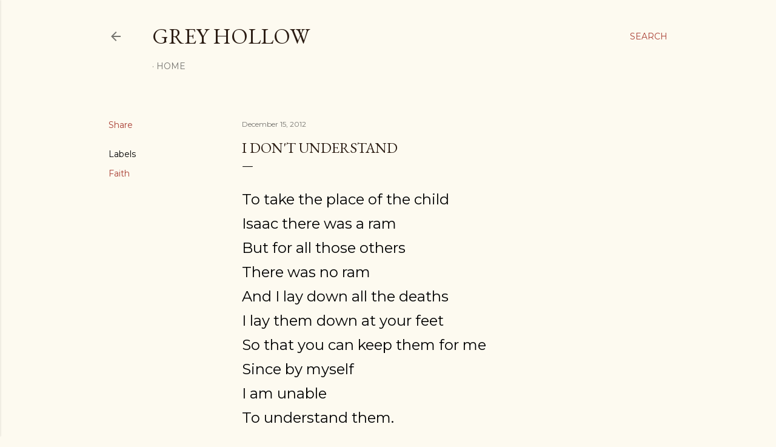

--- FILE ---
content_type: text/html; charset=UTF-8
request_url: https://www.greyhollow.com/2012/12/i-don-understand_15.html
body_size: 24183
content:
<!DOCTYPE html>
<html dir='ltr' lang='en'>
<head>
<meta content='width=device-width, initial-scale=1' name='viewport'/>
<title>I Don&amp;#39;t Understand</title>
<meta content='text/html; charset=UTF-8' http-equiv='Content-Type'/>
<!-- Chrome, Firefox OS and Opera -->
<meta content='#fdfaf0' name='theme-color'/>
<!-- Windows Phone -->
<meta content='#fdfaf0' name='msapplication-navbutton-color'/>
<meta content='blogger' name='generator'/>
<link href='https://www.greyhollow.com/favicon.ico' rel='icon' type='image/x-icon'/>
<link href='https://www.greyhollow.com/2012/12/i-don-understand_15.html' rel='canonical'/>
<link rel="alternate" type="application/atom+xml" title="Grey Hollow - Atom" href="https://www.greyhollow.com/feeds/posts/default" />
<link rel="alternate" type="application/rss+xml" title="Grey Hollow - RSS" href="https://www.greyhollow.com/feeds/posts/default?alt=rss" />
<link rel="service.post" type="application/atom+xml" title="Grey Hollow - Atom" href="https://www.blogger.com/feeds/3052714588801995839/posts/default" />

<link rel="alternate" type="application/atom+xml" title="Grey Hollow - Atom" href="https://www.greyhollow.com/feeds/612410210034710407/comments/default" />
<!--Can't find substitution for tag [blog.ieCssRetrofitLinks]-->
<link href='http://spark.thecrashpad.com/wp-content/uploads/2012/12/childrens-Artwork-300x217.jpg' rel='image_src'/>
<meta content='https://www.greyhollow.com/2012/12/i-don-understand_15.html' property='og:url'/>
<meta content='I Don&amp;#39;t Understand' property='og:title'/>
<meta content='To take the place of the child Isaac there was a ram But for all those others There was no ram     And I lay down all the deaths I lay them ...' property='og:description'/>
<meta content='https://lh3.googleusercontent.com/blogger_img_proxy/AEn0k_syEtP09-_5n5pmiySzh81N7es5JTFgCrCHKJXDal1LrZ0J2LshFHKSJ1dg76qr4R3yZD9ehjqKciITXobllB_jqLamQ0q4aW2F3T7ENUfmedpJdbiyhaA9haIEQa6cXmF5U7Gz3luC_MFzoHf3omAUbs6gCyXj1sY=w1200-h630-p-k-no-nu' property='og:image'/>
<style type='text/css'>@font-face{font-family:'EB Garamond';font-style:normal;font-weight:400;font-display:swap;src:url(//fonts.gstatic.com/s/ebgaramond/v32/SlGDmQSNjdsmc35JDF1K5E55YMjF_7DPuGi-6_RkCY9_WamXgHlIbvw.woff2)format('woff2');unicode-range:U+0460-052F,U+1C80-1C8A,U+20B4,U+2DE0-2DFF,U+A640-A69F,U+FE2E-FE2F;}@font-face{font-family:'EB Garamond';font-style:normal;font-weight:400;font-display:swap;src:url(//fonts.gstatic.com/s/ebgaramond/v32/SlGDmQSNjdsmc35JDF1K5E55YMjF_7DPuGi-6_RkAI9_WamXgHlIbvw.woff2)format('woff2');unicode-range:U+0301,U+0400-045F,U+0490-0491,U+04B0-04B1,U+2116;}@font-face{font-family:'EB Garamond';font-style:normal;font-weight:400;font-display:swap;src:url(//fonts.gstatic.com/s/ebgaramond/v32/SlGDmQSNjdsmc35JDF1K5E55YMjF_7DPuGi-6_RkCI9_WamXgHlIbvw.woff2)format('woff2');unicode-range:U+1F00-1FFF;}@font-face{font-family:'EB Garamond';font-style:normal;font-weight:400;font-display:swap;src:url(//fonts.gstatic.com/s/ebgaramond/v32/SlGDmQSNjdsmc35JDF1K5E55YMjF_7DPuGi-6_RkB49_WamXgHlIbvw.woff2)format('woff2');unicode-range:U+0370-0377,U+037A-037F,U+0384-038A,U+038C,U+038E-03A1,U+03A3-03FF;}@font-face{font-family:'EB Garamond';font-style:normal;font-weight:400;font-display:swap;src:url(//fonts.gstatic.com/s/ebgaramond/v32/SlGDmQSNjdsmc35JDF1K5E55YMjF_7DPuGi-6_RkC49_WamXgHlIbvw.woff2)format('woff2');unicode-range:U+0102-0103,U+0110-0111,U+0128-0129,U+0168-0169,U+01A0-01A1,U+01AF-01B0,U+0300-0301,U+0303-0304,U+0308-0309,U+0323,U+0329,U+1EA0-1EF9,U+20AB;}@font-face{font-family:'EB Garamond';font-style:normal;font-weight:400;font-display:swap;src:url(//fonts.gstatic.com/s/ebgaramond/v32/SlGDmQSNjdsmc35JDF1K5E55YMjF_7DPuGi-6_RkCo9_WamXgHlIbvw.woff2)format('woff2');unicode-range:U+0100-02BA,U+02BD-02C5,U+02C7-02CC,U+02CE-02D7,U+02DD-02FF,U+0304,U+0308,U+0329,U+1D00-1DBF,U+1E00-1E9F,U+1EF2-1EFF,U+2020,U+20A0-20AB,U+20AD-20C0,U+2113,U+2C60-2C7F,U+A720-A7FF;}@font-face{font-family:'EB Garamond';font-style:normal;font-weight:400;font-display:swap;src:url(//fonts.gstatic.com/s/ebgaramond/v32/SlGDmQSNjdsmc35JDF1K5E55YMjF_7DPuGi-6_RkBI9_WamXgHlI.woff2)format('woff2');unicode-range:U+0000-00FF,U+0131,U+0152-0153,U+02BB-02BC,U+02C6,U+02DA,U+02DC,U+0304,U+0308,U+0329,U+2000-206F,U+20AC,U+2122,U+2191,U+2193,U+2212,U+2215,U+FEFF,U+FFFD;}@font-face{font-family:'Lora';font-style:normal;font-weight:400;font-display:swap;src:url(//fonts.gstatic.com/s/lora/v37/0QI6MX1D_JOuGQbT0gvTJPa787weuxJMkq18ndeYxZ2JTg.woff2)format('woff2');unicode-range:U+0460-052F,U+1C80-1C8A,U+20B4,U+2DE0-2DFF,U+A640-A69F,U+FE2E-FE2F;}@font-face{font-family:'Lora';font-style:normal;font-weight:400;font-display:swap;src:url(//fonts.gstatic.com/s/lora/v37/0QI6MX1D_JOuGQbT0gvTJPa787weuxJFkq18ndeYxZ2JTg.woff2)format('woff2');unicode-range:U+0301,U+0400-045F,U+0490-0491,U+04B0-04B1,U+2116;}@font-face{font-family:'Lora';font-style:normal;font-weight:400;font-display:swap;src:url(//fonts.gstatic.com/s/lora/v37/0QI6MX1D_JOuGQbT0gvTJPa787weuxI9kq18ndeYxZ2JTg.woff2)format('woff2');unicode-range:U+0302-0303,U+0305,U+0307-0308,U+0310,U+0312,U+0315,U+031A,U+0326-0327,U+032C,U+032F-0330,U+0332-0333,U+0338,U+033A,U+0346,U+034D,U+0391-03A1,U+03A3-03A9,U+03B1-03C9,U+03D1,U+03D5-03D6,U+03F0-03F1,U+03F4-03F5,U+2016-2017,U+2034-2038,U+203C,U+2040,U+2043,U+2047,U+2050,U+2057,U+205F,U+2070-2071,U+2074-208E,U+2090-209C,U+20D0-20DC,U+20E1,U+20E5-20EF,U+2100-2112,U+2114-2115,U+2117-2121,U+2123-214F,U+2190,U+2192,U+2194-21AE,U+21B0-21E5,U+21F1-21F2,U+21F4-2211,U+2213-2214,U+2216-22FF,U+2308-230B,U+2310,U+2319,U+231C-2321,U+2336-237A,U+237C,U+2395,U+239B-23B7,U+23D0,U+23DC-23E1,U+2474-2475,U+25AF,U+25B3,U+25B7,U+25BD,U+25C1,U+25CA,U+25CC,U+25FB,U+266D-266F,U+27C0-27FF,U+2900-2AFF,U+2B0E-2B11,U+2B30-2B4C,U+2BFE,U+3030,U+FF5B,U+FF5D,U+1D400-1D7FF,U+1EE00-1EEFF;}@font-face{font-family:'Lora';font-style:normal;font-weight:400;font-display:swap;src:url(//fonts.gstatic.com/s/lora/v37/0QI6MX1D_JOuGQbT0gvTJPa787weuxIvkq18ndeYxZ2JTg.woff2)format('woff2');unicode-range:U+0001-000C,U+000E-001F,U+007F-009F,U+20DD-20E0,U+20E2-20E4,U+2150-218F,U+2190,U+2192,U+2194-2199,U+21AF,U+21E6-21F0,U+21F3,U+2218-2219,U+2299,U+22C4-22C6,U+2300-243F,U+2440-244A,U+2460-24FF,U+25A0-27BF,U+2800-28FF,U+2921-2922,U+2981,U+29BF,U+29EB,U+2B00-2BFF,U+4DC0-4DFF,U+FFF9-FFFB,U+10140-1018E,U+10190-1019C,U+101A0,U+101D0-101FD,U+102E0-102FB,U+10E60-10E7E,U+1D2C0-1D2D3,U+1D2E0-1D37F,U+1F000-1F0FF,U+1F100-1F1AD,U+1F1E6-1F1FF,U+1F30D-1F30F,U+1F315,U+1F31C,U+1F31E,U+1F320-1F32C,U+1F336,U+1F378,U+1F37D,U+1F382,U+1F393-1F39F,U+1F3A7-1F3A8,U+1F3AC-1F3AF,U+1F3C2,U+1F3C4-1F3C6,U+1F3CA-1F3CE,U+1F3D4-1F3E0,U+1F3ED,U+1F3F1-1F3F3,U+1F3F5-1F3F7,U+1F408,U+1F415,U+1F41F,U+1F426,U+1F43F,U+1F441-1F442,U+1F444,U+1F446-1F449,U+1F44C-1F44E,U+1F453,U+1F46A,U+1F47D,U+1F4A3,U+1F4B0,U+1F4B3,U+1F4B9,U+1F4BB,U+1F4BF,U+1F4C8-1F4CB,U+1F4D6,U+1F4DA,U+1F4DF,U+1F4E3-1F4E6,U+1F4EA-1F4ED,U+1F4F7,U+1F4F9-1F4FB,U+1F4FD-1F4FE,U+1F503,U+1F507-1F50B,U+1F50D,U+1F512-1F513,U+1F53E-1F54A,U+1F54F-1F5FA,U+1F610,U+1F650-1F67F,U+1F687,U+1F68D,U+1F691,U+1F694,U+1F698,U+1F6AD,U+1F6B2,U+1F6B9-1F6BA,U+1F6BC,U+1F6C6-1F6CF,U+1F6D3-1F6D7,U+1F6E0-1F6EA,U+1F6F0-1F6F3,U+1F6F7-1F6FC,U+1F700-1F7FF,U+1F800-1F80B,U+1F810-1F847,U+1F850-1F859,U+1F860-1F887,U+1F890-1F8AD,U+1F8B0-1F8BB,U+1F8C0-1F8C1,U+1F900-1F90B,U+1F93B,U+1F946,U+1F984,U+1F996,U+1F9E9,U+1FA00-1FA6F,U+1FA70-1FA7C,U+1FA80-1FA89,U+1FA8F-1FAC6,U+1FACE-1FADC,U+1FADF-1FAE9,U+1FAF0-1FAF8,U+1FB00-1FBFF;}@font-face{font-family:'Lora';font-style:normal;font-weight:400;font-display:swap;src:url(//fonts.gstatic.com/s/lora/v37/0QI6MX1D_JOuGQbT0gvTJPa787weuxJOkq18ndeYxZ2JTg.woff2)format('woff2');unicode-range:U+0102-0103,U+0110-0111,U+0128-0129,U+0168-0169,U+01A0-01A1,U+01AF-01B0,U+0300-0301,U+0303-0304,U+0308-0309,U+0323,U+0329,U+1EA0-1EF9,U+20AB;}@font-face{font-family:'Lora';font-style:normal;font-weight:400;font-display:swap;src:url(//fonts.gstatic.com/s/lora/v37/0QI6MX1D_JOuGQbT0gvTJPa787weuxJPkq18ndeYxZ2JTg.woff2)format('woff2');unicode-range:U+0100-02BA,U+02BD-02C5,U+02C7-02CC,U+02CE-02D7,U+02DD-02FF,U+0304,U+0308,U+0329,U+1D00-1DBF,U+1E00-1E9F,U+1EF2-1EFF,U+2020,U+20A0-20AB,U+20AD-20C0,U+2113,U+2C60-2C7F,U+A720-A7FF;}@font-face{font-family:'Lora';font-style:normal;font-weight:400;font-display:swap;src:url(//fonts.gstatic.com/s/lora/v37/0QI6MX1D_JOuGQbT0gvTJPa787weuxJBkq18ndeYxZ0.woff2)format('woff2');unicode-range:U+0000-00FF,U+0131,U+0152-0153,U+02BB-02BC,U+02C6,U+02DA,U+02DC,U+0304,U+0308,U+0329,U+2000-206F,U+20AC,U+2122,U+2191,U+2193,U+2212,U+2215,U+FEFF,U+FFFD;}@font-face{font-family:'Montserrat';font-style:normal;font-weight:400;font-display:swap;src:url(//fonts.gstatic.com/s/montserrat/v31/JTUSjIg1_i6t8kCHKm459WRhyyTh89ZNpQ.woff2)format('woff2');unicode-range:U+0460-052F,U+1C80-1C8A,U+20B4,U+2DE0-2DFF,U+A640-A69F,U+FE2E-FE2F;}@font-face{font-family:'Montserrat';font-style:normal;font-weight:400;font-display:swap;src:url(//fonts.gstatic.com/s/montserrat/v31/JTUSjIg1_i6t8kCHKm459W1hyyTh89ZNpQ.woff2)format('woff2');unicode-range:U+0301,U+0400-045F,U+0490-0491,U+04B0-04B1,U+2116;}@font-face{font-family:'Montserrat';font-style:normal;font-weight:400;font-display:swap;src:url(//fonts.gstatic.com/s/montserrat/v31/JTUSjIg1_i6t8kCHKm459WZhyyTh89ZNpQ.woff2)format('woff2');unicode-range:U+0102-0103,U+0110-0111,U+0128-0129,U+0168-0169,U+01A0-01A1,U+01AF-01B0,U+0300-0301,U+0303-0304,U+0308-0309,U+0323,U+0329,U+1EA0-1EF9,U+20AB;}@font-face{font-family:'Montserrat';font-style:normal;font-weight:400;font-display:swap;src:url(//fonts.gstatic.com/s/montserrat/v31/JTUSjIg1_i6t8kCHKm459WdhyyTh89ZNpQ.woff2)format('woff2');unicode-range:U+0100-02BA,U+02BD-02C5,U+02C7-02CC,U+02CE-02D7,U+02DD-02FF,U+0304,U+0308,U+0329,U+1D00-1DBF,U+1E00-1E9F,U+1EF2-1EFF,U+2020,U+20A0-20AB,U+20AD-20C0,U+2113,U+2C60-2C7F,U+A720-A7FF;}@font-face{font-family:'Montserrat';font-style:normal;font-weight:400;font-display:swap;src:url(//fonts.gstatic.com/s/montserrat/v31/JTUSjIg1_i6t8kCHKm459WlhyyTh89Y.woff2)format('woff2');unicode-range:U+0000-00FF,U+0131,U+0152-0153,U+02BB-02BC,U+02C6,U+02DA,U+02DC,U+0304,U+0308,U+0329,U+2000-206F,U+20AC,U+2122,U+2191,U+2193,U+2212,U+2215,U+FEFF,U+FFFD;}@font-face{font-family:'Montserrat';font-style:normal;font-weight:700;font-display:swap;src:url(//fonts.gstatic.com/s/montserrat/v31/JTUSjIg1_i6t8kCHKm459WRhyyTh89ZNpQ.woff2)format('woff2');unicode-range:U+0460-052F,U+1C80-1C8A,U+20B4,U+2DE0-2DFF,U+A640-A69F,U+FE2E-FE2F;}@font-face{font-family:'Montserrat';font-style:normal;font-weight:700;font-display:swap;src:url(//fonts.gstatic.com/s/montserrat/v31/JTUSjIg1_i6t8kCHKm459W1hyyTh89ZNpQ.woff2)format('woff2');unicode-range:U+0301,U+0400-045F,U+0490-0491,U+04B0-04B1,U+2116;}@font-face{font-family:'Montserrat';font-style:normal;font-weight:700;font-display:swap;src:url(//fonts.gstatic.com/s/montserrat/v31/JTUSjIg1_i6t8kCHKm459WZhyyTh89ZNpQ.woff2)format('woff2');unicode-range:U+0102-0103,U+0110-0111,U+0128-0129,U+0168-0169,U+01A0-01A1,U+01AF-01B0,U+0300-0301,U+0303-0304,U+0308-0309,U+0323,U+0329,U+1EA0-1EF9,U+20AB;}@font-face{font-family:'Montserrat';font-style:normal;font-weight:700;font-display:swap;src:url(//fonts.gstatic.com/s/montserrat/v31/JTUSjIg1_i6t8kCHKm459WdhyyTh89ZNpQ.woff2)format('woff2');unicode-range:U+0100-02BA,U+02BD-02C5,U+02C7-02CC,U+02CE-02D7,U+02DD-02FF,U+0304,U+0308,U+0329,U+1D00-1DBF,U+1E00-1E9F,U+1EF2-1EFF,U+2020,U+20A0-20AB,U+20AD-20C0,U+2113,U+2C60-2C7F,U+A720-A7FF;}@font-face{font-family:'Montserrat';font-style:normal;font-weight:700;font-display:swap;src:url(//fonts.gstatic.com/s/montserrat/v31/JTUSjIg1_i6t8kCHKm459WlhyyTh89Y.woff2)format('woff2');unicode-range:U+0000-00FF,U+0131,U+0152-0153,U+02BB-02BC,U+02C6,U+02DA,U+02DC,U+0304,U+0308,U+0329,U+2000-206F,U+20AC,U+2122,U+2191,U+2193,U+2212,U+2215,U+FEFF,U+FFFD;}</style>
<style id='page-skin-1' type='text/css'><!--
/*! normalize.css v3.0.1 | MIT License | git.io/normalize */html{font-family:sans-serif;-ms-text-size-adjust:100%;-webkit-text-size-adjust:100%}body{margin:0}article,aside,details,figcaption,figure,footer,header,hgroup,main,nav,section,summary{display:block}audio,canvas,progress,video{display:inline-block;vertical-align:baseline}audio:not([controls]){display:none;height:0}[hidden],template{display:none}a{background:transparent}a:active,a:hover{outline:0}abbr[title]{border-bottom:1px dotted}b,strong{font-weight:bold}dfn{font-style:italic}h1{font-size:2em;margin:.67em 0}mark{background:#ff0;color:#000}small{font-size:80%}sub,sup{font-size:75%;line-height:0;position:relative;vertical-align:baseline}sup{top:-0.5em}sub{bottom:-0.25em}img{border:0}svg:not(:root){overflow:hidden}figure{margin:1em 40px}hr{-moz-box-sizing:content-box;box-sizing:content-box;height:0}pre{overflow:auto}code,kbd,pre,samp{font-family:monospace,monospace;font-size:1em}button,input,optgroup,select,textarea{color:inherit;font:inherit;margin:0}button{overflow:visible}button,select{text-transform:none}button,html input[type="button"],input[type="reset"],input[type="submit"]{-webkit-appearance:button;cursor:pointer}button[disabled],html input[disabled]{cursor:default}button::-moz-focus-inner,input::-moz-focus-inner{border:0;padding:0}input{line-height:normal}input[type="checkbox"],input[type="radio"]{box-sizing:border-box;padding:0}input[type="number"]::-webkit-inner-spin-button,input[type="number"]::-webkit-outer-spin-button{height:auto}input[type="search"]{-webkit-appearance:textfield;-moz-box-sizing:content-box;-webkit-box-sizing:content-box;box-sizing:content-box}input[type="search"]::-webkit-search-cancel-button,input[type="search"]::-webkit-search-decoration{-webkit-appearance:none}fieldset{border:1px solid #c0c0c0;margin:0 2px;padding:.35em .625em .75em}legend{border:0;padding:0}textarea{overflow:auto}optgroup{font-weight:bold}table{border-collapse:collapse;border-spacing:0}td,th{padding:0}
/*!************************************************
* Blogger Template Style
* Name: Soho
**************************************************/
body{
overflow-wrap:break-word;
word-break:break-word;
word-wrap:break-word
}
.hidden{
display:none
}
.invisible{
visibility:hidden
}
.container::after,.float-container::after{
clear:both;
content:"";
display:table
}
.clearboth{
clear:both
}
#comments .comment .comment-actions,.subscribe-popup .FollowByEmail .follow-by-email-submit{
background:0 0;
border:0;
box-shadow:none;
color:#a93e33;
cursor:pointer;
font-size:14px;
font-weight:700;
outline:0;
text-decoration:none;
text-transform:uppercase;
width:auto
}
.dim-overlay{
background-color:rgba(0,0,0,.54);
height:100vh;
left:0;
position:fixed;
top:0;
width:100%
}
#sharing-dim-overlay{
background-color:transparent
}
input::-ms-clear{
display:none
}
.blogger-logo,.svg-icon-24.blogger-logo{
fill:#ff9800;
opacity:1
}
.loading-spinner-large{
-webkit-animation:mspin-rotate 1.568s infinite linear;
animation:mspin-rotate 1.568s infinite linear;
height:48px;
overflow:hidden;
position:absolute;
width:48px;
z-index:200
}
.loading-spinner-large>div{
-webkit-animation:mspin-revrot 5332ms infinite steps(4);
animation:mspin-revrot 5332ms infinite steps(4)
}
.loading-spinner-large>div>div{
-webkit-animation:mspin-singlecolor-large-film 1333ms infinite steps(81);
animation:mspin-singlecolor-large-film 1333ms infinite steps(81);
background-size:100%;
height:48px;
width:3888px
}
.mspin-black-large>div>div,.mspin-grey_54-large>div>div{
background-image:url(https://www.blogblog.com/indie/mspin_black_large.svg)
}
.mspin-white-large>div>div{
background-image:url(https://www.blogblog.com/indie/mspin_white_large.svg)
}
.mspin-grey_54-large{
opacity:.54
}
@-webkit-keyframes mspin-singlecolor-large-film{
from{
-webkit-transform:translateX(0);
transform:translateX(0)
}
to{
-webkit-transform:translateX(-3888px);
transform:translateX(-3888px)
}
}
@keyframes mspin-singlecolor-large-film{
from{
-webkit-transform:translateX(0);
transform:translateX(0)
}
to{
-webkit-transform:translateX(-3888px);
transform:translateX(-3888px)
}
}
@-webkit-keyframes mspin-rotate{
from{
-webkit-transform:rotate(0);
transform:rotate(0)
}
to{
-webkit-transform:rotate(360deg);
transform:rotate(360deg)
}
}
@keyframes mspin-rotate{
from{
-webkit-transform:rotate(0);
transform:rotate(0)
}
to{
-webkit-transform:rotate(360deg);
transform:rotate(360deg)
}
}
@-webkit-keyframes mspin-revrot{
from{
-webkit-transform:rotate(0);
transform:rotate(0)
}
to{
-webkit-transform:rotate(-360deg);
transform:rotate(-360deg)
}
}
@keyframes mspin-revrot{
from{
-webkit-transform:rotate(0);
transform:rotate(0)
}
to{
-webkit-transform:rotate(-360deg);
transform:rotate(-360deg)
}
}
.skip-navigation{
background-color:#fff;
box-sizing:border-box;
color:#000;
display:block;
height:0;
left:0;
line-height:50px;
overflow:hidden;
padding-top:0;
position:fixed;
text-align:center;
top:0;
-webkit-transition:box-shadow .3s,height .3s,padding-top .3s;
transition:box-shadow .3s,height .3s,padding-top .3s;
width:100%;
z-index:900
}
.skip-navigation:focus{
box-shadow:0 4px 5px 0 rgba(0,0,0,.14),0 1px 10px 0 rgba(0,0,0,.12),0 2px 4px -1px rgba(0,0,0,.2);
height:50px
}
#main{
outline:0
}
.main-heading{
position:absolute;
clip:rect(1px,1px,1px,1px);
padding:0;
border:0;
height:1px;
width:1px;
overflow:hidden
}
.Attribution{
margin-top:1em;
text-align:center
}
.Attribution .blogger img,.Attribution .blogger svg{
vertical-align:bottom
}
.Attribution .blogger img{
margin-right:.5em
}
.Attribution div{
line-height:24px;
margin-top:.5em
}
.Attribution .copyright,.Attribution .image-attribution{
font-size:.7em;
margin-top:1.5em
}
.BLOG_mobile_video_class{
display:none
}
.bg-photo{
background-attachment:scroll!important
}
body .CSS_LIGHTBOX{
z-index:900
}
.extendable .show-less,.extendable .show-more{
border-color:#a93e33;
color:#a93e33;
margin-top:8px
}
.extendable .show-less.hidden,.extendable .show-more.hidden{
display:none
}
.inline-ad{
display:none;
max-width:100%;
overflow:hidden
}
.adsbygoogle{
display:block
}
#cookieChoiceInfo{
bottom:0;
top:auto
}
iframe.b-hbp-video{
border:0
}
.post-body img{
max-width:100%
}
.post-body iframe{
max-width:100%
}
.post-body a[imageanchor="1"]{
display:inline-block
}
.byline{
margin-right:1em
}
.byline:last-child{
margin-right:0
}
.link-copied-dialog{
max-width:520px;
outline:0
}
.link-copied-dialog .modal-dialog-buttons{
margin-top:8px
}
.link-copied-dialog .goog-buttonset-default{
background:0 0;
border:0
}
.link-copied-dialog .goog-buttonset-default:focus{
outline:0
}
.paging-control-container{
margin-bottom:16px
}
.paging-control-container .paging-control{
display:inline-block
}
.paging-control-container .comment-range-text::after,.paging-control-container .paging-control{
color:#a93e33
}
.paging-control-container .comment-range-text,.paging-control-container .paging-control{
margin-right:8px
}
.paging-control-container .comment-range-text::after,.paging-control-container .paging-control::after{
content:"\b7";
cursor:default;
padding-left:8px;
pointer-events:none
}
.paging-control-container .comment-range-text:last-child::after,.paging-control-container .paging-control:last-child::after{
content:none
}
.byline.reactions iframe{
height:20px
}
.b-notification{
color:#000;
background-color:#fff;
border-bottom:solid 1px #000;
box-sizing:border-box;
padding:16px 32px;
text-align:center
}
.b-notification.visible{
-webkit-transition:margin-top .3s cubic-bezier(.4,0,.2,1);
transition:margin-top .3s cubic-bezier(.4,0,.2,1)
}
.b-notification.invisible{
position:absolute
}
.b-notification-close{
position:absolute;
right:8px;
top:8px
}
.no-posts-message{
line-height:40px;
text-align:center
}
@media screen and (max-width:1162px){
body.item-view .post-body a[imageanchor="1"][style*="float: left;"],body.item-view .post-body a[imageanchor="1"][style*="float: right;"]{
float:none!important;
clear:none!important
}
body.item-view .post-body a[imageanchor="1"] img{
display:block;
height:auto;
margin:0 auto
}
body.item-view .post-body>.separator:first-child>a[imageanchor="1"]:first-child{
margin-top:20px
}
.post-body a[imageanchor]{
display:block
}
body.item-view .post-body a[imageanchor="1"]{
margin-left:0!important;
margin-right:0!important
}
body.item-view .post-body a[imageanchor="1"]+a[imageanchor="1"]{
margin-top:16px
}
}
.item-control{
display:none
}
#comments{
border-top:1px dashed rgba(0,0,0,.54);
margin-top:20px;
padding:20px
}
#comments .comment-thread ol{
margin:0;
padding-left:0;
padding-left:0
}
#comments .comment .comment-replybox-single,#comments .comment-thread .comment-replies{
margin-left:60px
}
#comments .comment-thread .thread-count{
display:none
}
#comments .comment{
list-style-type:none;
padding:0 0 30px;
position:relative
}
#comments .comment .comment{
padding-bottom:8px
}
.comment .avatar-image-container{
position:absolute
}
.comment .avatar-image-container img{
border-radius:50%
}
.avatar-image-container svg,.comment .avatar-image-container .avatar-icon{
border-radius:50%;
border:solid 1px #000000;
box-sizing:border-box;
fill:#000000;
height:35px;
margin:0;
padding:7px;
width:35px
}
.comment .comment-block{
margin-top:10px;
margin-left:60px;
padding-bottom:0
}
#comments .comment-author-header-wrapper{
margin-left:40px
}
#comments .comment .thread-expanded .comment-block{
padding-bottom:20px
}
#comments .comment .comment-header .user,#comments .comment .comment-header .user a{
color:#000000;
font-style:normal;
font-weight:700
}
#comments .comment .comment-actions{
bottom:0;
margin-bottom:15px;
position:absolute
}
#comments .comment .comment-actions>*{
margin-right:8px
}
#comments .comment .comment-header .datetime{
bottom:0;
color:rgba(0, 0, 0, 0.54);
display:inline-block;
font-size:13px;
font-style:italic;
margin-left:8px
}
#comments .comment .comment-footer .comment-timestamp a,#comments .comment .comment-header .datetime a{
color:rgba(0, 0, 0, 0.54)
}
#comments .comment .comment-content,.comment .comment-body{
margin-top:12px;
word-break:break-word
}
.comment-body{
margin-bottom:12px
}
#comments.embed[data-num-comments="0"]{
border:0;
margin-top:0;
padding-top:0
}
#comments.embed[data-num-comments="0"] #comment-post-message,#comments.embed[data-num-comments="0"] div.comment-form>p,#comments.embed[data-num-comments="0"] p.comment-footer{
display:none
}
#comment-editor-src{
display:none
}
.comments .comments-content .loadmore.loaded{
max-height:0;
opacity:0;
overflow:hidden
}
.extendable .remaining-items{
height:0;
overflow:hidden;
-webkit-transition:height .3s cubic-bezier(.4,0,.2,1);
transition:height .3s cubic-bezier(.4,0,.2,1)
}
.extendable .remaining-items.expanded{
height:auto
}
.svg-icon-24,.svg-icon-24-button{
cursor:pointer;
height:24px;
width:24px;
min-width:24px
}
.touch-icon{
margin:-12px;
padding:12px
}
.touch-icon:active,.touch-icon:focus{
background-color:rgba(153,153,153,.4);
border-radius:50%
}
svg:not(:root).touch-icon{
overflow:visible
}
html[dir=rtl] .rtl-reversible-icon{
-webkit-transform:scaleX(-1);
-ms-transform:scaleX(-1);
transform:scaleX(-1)
}
.svg-icon-24-button,.touch-icon-button{
background:0 0;
border:0;
margin:0;
outline:0;
padding:0
}
.touch-icon-button .touch-icon:active,.touch-icon-button .touch-icon:focus{
background-color:transparent
}
.touch-icon-button:active .touch-icon,.touch-icon-button:focus .touch-icon{
background-color:rgba(153,153,153,.4);
border-radius:50%
}
.Profile .default-avatar-wrapper .avatar-icon{
border-radius:50%;
border:solid 1px #000000;
box-sizing:border-box;
fill:#000000;
margin:0
}
.Profile .individual .default-avatar-wrapper .avatar-icon{
padding:25px
}
.Profile .individual .avatar-icon,.Profile .individual .profile-img{
height:120px;
width:120px
}
.Profile .team .default-avatar-wrapper .avatar-icon{
padding:8px
}
.Profile .team .avatar-icon,.Profile .team .default-avatar-wrapper,.Profile .team .profile-img{
height:40px;
width:40px
}
.snippet-container{
margin:0;
position:relative;
overflow:hidden
}
.snippet-fade{
bottom:0;
box-sizing:border-box;
position:absolute;
width:96px
}
.snippet-fade{
right:0
}
.snippet-fade:after{
content:"\2026"
}
.snippet-fade:after{
float:right
}
.centered-top-container.sticky{
left:0;
position:fixed;
right:0;
top:0;
width:auto;
z-index:50;
-webkit-transition-property:opacity,-webkit-transform;
transition-property:opacity,-webkit-transform;
transition-property:transform,opacity;
transition-property:transform,opacity,-webkit-transform;
-webkit-transition-duration:.2s;
transition-duration:.2s;
-webkit-transition-timing-function:cubic-bezier(.4,0,.2,1);
transition-timing-function:cubic-bezier(.4,0,.2,1)
}
.centered-top-placeholder{
display:none
}
.collapsed-header .centered-top-placeholder{
display:block
}
.centered-top-container .Header .replaced h1,.centered-top-placeholder .Header .replaced h1{
display:none
}
.centered-top-container.sticky .Header .replaced h1{
display:block
}
.centered-top-container.sticky .Header .header-widget{
background:0 0
}
.centered-top-container.sticky .Header .header-image-wrapper{
display:none
}
.centered-top-container img,.centered-top-placeholder img{
max-width:100%
}
.collapsible{
-webkit-transition:height .3s cubic-bezier(.4,0,.2,1);
transition:height .3s cubic-bezier(.4,0,.2,1)
}
.collapsible,.collapsible>summary{
display:block;
overflow:hidden
}
.collapsible>:not(summary){
display:none
}
.collapsible[open]>:not(summary){
display:block
}
.collapsible:focus,.collapsible>summary:focus{
outline:0
}
.collapsible>summary{
cursor:pointer;
display:block;
padding:0
}
.collapsible:focus>summary,.collapsible>summary:focus{
background-color:transparent
}
.collapsible>summary::-webkit-details-marker{
display:none
}
.collapsible-title{
-webkit-box-align:center;
-webkit-align-items:center;
-ms-flex-align:center;
align-items:center;
display:-webkit-box;
display:-webkit-flex;
display:-ms-flexbox;
display:flex
}
.collapsible-title .title{
-webkit-box-flex:1;
-webkit-flex:1 1 auto;
-ms-flex:1 1 auto;
flex:1 1 auto;
-webkit-box-ordinal-group:1;
-webkit-order:0;
-ms-flex-order:0;
order:0;
overflow:hidden;
text-overflow:ellipsis;
white-space:nowrap
}
.collapsible-title .chevron-down,.collapsible[open] .collapsible-title .chevron-up{
display:block
}
.collapsible-title .chevron-up,.collapsible[open] .collapsible-title .chevron-down{
display:none
}
.flat-button{
cursor:pointer;
display:inline-block;
font-weight:700;
text-transform:uppercase;
border-radius:2px;
padding:8px;
margin:-8px
}
.flat-icon-button{
background:0 0;
border:0;
margin:0;
outline:0;
padding:0;
margin:-12px;
padding:12px;
cursor:pointer;
box-sizing:content-box;
display:inline-block;
line-height:0
}
.flat-icon-button,.flat-icon-button .splash-wrapper{
border-radius:50%
}
.flat-icon-button .splash.animate{
-webkit-animation-duration:.3s;
animation-duration:.3s
}
.overflowable-container{
max-height:28px;
overflow:hidden;
position:relative
}
.overflow-button{
cursor:pointer
}
#overflowable-dim-overlay{
background:0 0
}
.overflow-popup{
box-shadow:0 2px 2px 0 rgba(0,0,0,.14),0 3px 1px -2px rgba(0,0,0,.2),0 1px 5px 0 rgba(0,0,0,.12);
background-color:#fdfaf0;
left:0;
max-width:calc(100% - 32px);
position:absolute;
top:0;
visibility:hidden;
z-index:101
}
.overflow-popup ul{
list-style:none
}
.overflow-popup .tabs li,.overflow-popup li{
display:block;
height:auto
}
.overflow-popup .tabs li{
padding-left:0;
padding-right:0
}
.overflow-button.hidden,.overflow-popup .tabs li.hidden,.overflow-popup li.hidden{
display:none
}
.search{
display:-webkit-box;
display:-webkit-flex;
display:-ms-flexbox;
display:flex;
line-height:24px;
width:24px
}
.search.focused{
width:100%
}
.search.focused .section{
width:100%
}
.search form{
z-index:101
}
.search h3{
display:none
}
.search form{
display:-webkit-box;
display:-webkit-flex;
display:-ms-flexbox;
display:flex;
-webkit-box-flex:1;
-webkit-flex:1 0 0;
-ms-flex:1 0 0px;
flex:1 0 0;
border-bottom:solid 1px transparent;
padding-bottom:8px
}
.search form>*{
display:none
}
.search.focused form>*{
display:block
}
.search .search-input label{
display:none
}
.centered-top-placeholder.cloned .search form{
z-index:30
}
.search.focused form{
border-color:rgba(0, 0, 0, 0.54);
position:relative;
width:auto
}
.collapsed-header .centered-top-container .search.focused form{
border-bottom-color:transparent
}
.search-expand{
-webkit-box-flex:0;
-webkit-flex:0 0 auto;
-ms-flex:0 0 auto;
flex:0 0 auto
}
.search-expand-text{
display:none
}
.search-close{
display:inline;
vertical-align:middle
}
.search-input{
-webkit-box-flex:1;
-webkit-flex:1 0 1px;
-ms-flex:1 0 1px;
flex:1 0 1px
}
.search-input input{
background:0 0;
border:0;
box-sizing:border-box;
color:rgba(0, 0, 0, 0.54);
display:inline-block;
outline:0;
width:calc(100% - 48px)
}
.search-input input.no-cursor{
color:transparent;
text-shadow:0 0 0 rgba(0, 0, 0, 0.54)
}
.collapsed-header .centered-top-container .search-action,.collapsed-header .centered-top-container .search-input input{
color:rgba(0, 0, 0, 0.54)
}
.collapsed-header .centered-top-container .search-input input.no-cursor{
color:transparent;
text-shadow:0 0 0 rgba(0, 0, 0, 0.54)
}
.collapsed-header .centered-top-container .search-input input.no-cursor:focus,.search-input input.no-cursor:focus{
outline:0
}
.search-focused>*{
visibility:hidden
}
.search-focused .search,.search-focused .search-icon{
visibility:visible
}
.search.focused .search-action{
display:block
}
.search.focused .search-action:disabled{
opacity:.3
}
.widget.Sharing .sharing-button{
display:none
}
.widget.Sharing .sharing-buttons li{
padding:0
}
.widget.Sharing .sharing-buttons li span{
display:none
}
.post-share-buttons{
position:relative
}
.centered-bottom .share-buttons .svg-icon-24,.share-buttons .svg-icon-24{
fill:#000000
}
.sharing-open.touch-icon-button:active .touch-icon,.sharing-open.touch-icon-button:focus .touch-icon{
background-color:transparent
}
.share-buttons{
background-color:#fdfaf0;
border-radius:2px;
box-shadow:0 2px 2px 0 rgba(0,0,0,.14),0 3px 1px -2px rgba(0,0,0,.2),0 1px 5px 0 rgba(0,0,0,.12);
color:#000000;
list-style:none;
margin:0;
padding:8px 0;
position:absolute;
top:-11px;
min-width:200px;
z-index:101
}
.share-buttons.hidden{
display:none
}
.sharing-button{
background:0 0;
border:0;
margin:0;
outline:0;
padding:0;
cursor:pointer
}
.share-buttons li{
margin:0;
height:48px
}
.share-buttons li:last-child{
margin-bottom:0
}
.share-buttons li .sharing-platform-button{
box-sizing:border-box;
cursor:pointer;
display:block;
height:100%;
margin-bottom:0;
padding:0 16px;
position:relative;
width:100%
}
.share-buttons li .sharing-platform-button:focus,.share-buttons li .sharing-platform-button:hover{
background-color:rgba(128,128,128,.1);
outline:0
}
.share-buttons li svg[class*=" sharing-"],.share-buttons li svg[class^=sharing-]{
position:absolute;
top:10px
}
.share-buttons li span.sharing-platform-button{
position:relative;
top:0
}
.share-buttons li .platform-sharing-text{
display:block;
font-size:16px;
line-height:48px;
white-space:nowrap
}
.share-buttons li .platform-sharing-text{
margin-left:56px
}
.sidebar-container{
background-color:#f7f7f7;
max-width:284px;
overflow-y:auto;
-webkit-transition-property:-webkit-transform;
transition-property:-webkit-transform;
transition-property:transform;
transition-property:transform,-webkit-transform;
-webkit-transition-duration:.3s;
transition-duration:.3s;
-webkit-transition-timing-function:cubic-bezier(0,0,.2,1);
transition-timing-function:cubic-bezier(0,0,.2,1);
width:284px;
z-index:101;
-webkit-overflow-scrolling:touch
}
.sidebar-container .navigation{
line-height:0;
padding:16px
}
.sidebar-container .sidebar-back{
cursor:pointer
}
.sidebar-container .widget{
background:0 0;
margin:0 16px;
padding:16px 0
}
.sidebar-container .widget .title{
color:rgba(0, 0, 0, 0.54);
margin:0
}
.sidebar-container .widget ul{
list-style:none;
margin:0;
padding:0
}
.sidebar-container .widget ul ul{
margin-left:1em
}
.sidebar-container .widget li{
font-size:16px;
line-height:normal
}
.sidebar-container .widget+.widget{
border-top:1px dashed rgba(0, 0, 0, 0.54)
}
.BlogArchive li{
margin:16px 0
}
.BlogArchive li:last-child{
margin-bottom:0
}
.Label li a{
display:inline-block
}
.BlogArchive .post-count,.Label .label-count{
float:right;
margin-left:.25em
}
.BlogArchive .post-count::before,.Label .label-count::before{
content:"("
}
.BlogArchive .post-count::after,.Label .label-count::after{
content:")"
}
.widget.Translate .skiptranslate>div{
display:block!important
}
.widget.Profile .profile-link{
display:-webkit-box;
display:-webkit-flex;
display:-ms-flexbox;
display:flex
}
.widget.Profile .team-member .default-avatar-wrapper,.widget.Profile .team-member .profile-img{
-webkit-box-flex:0;
-webkit-flex:0 0 auto;
-ms-flex:0 0 auto;
flex:0 0 auto;
margin-right:1em
}
.widget.Profile .individual .profile-link{
-webkit-box-orient:vertical;
-webkit-box-direction:normal;
-webkit-flex-direction:column;
-ms-flex-direction:column;
flex-direction:column
}
.widget.Profile .team .profile-link .profile-name{
-webkit-align-self:center;
-ms-flex-item-align:center;
align-self:center;
display:block;
-webkit-box-flex:1;
-webkit-flex:1 1 auto;
-ms-flex:1 1 auto;
flex:1 1 auto
}
.dim-overlay{
background-color:rgba(0,0,0,.54);
z-index:100
}
body.sidebar-visible{
overflow-y:hidden
}
@media screen and (max-width:1439px){
.sidebar-container{
bottom:0;
position:fixed;
top:0;
left:0;
right:auto
}
.sidebar-container.sidebar-invisible{
-webkit-transition-timing-function:cubic-bezier(.4,0,.6,1);
transition-timing-function:cubic-bezier(.4,0,.6,1)
}
html[dir=ltr] .sidebar-container.sidebar-invisible{
-webkit-transform:translateX(-284px);
-ms-transform:translateX(-284px);
transform:translateX(-284px)
}
html[dir=rtl] .sidebar-container.sidebar-invisible{
-webkit-transform:translateX(284px);
-ms-transform:translateX(284px);
transform:translateX(284px)
}
}
@media screen and (min-width:1440px){
.sidebar-container{
position:absolute;
top:0;
left:0;
right:auto
}
.sidebar-container .navigation{
display:none
}
}
.dialog{
box-shadow:0 2px 2px 0 rgba(0,0,0,.14),0 3px 1px -2px rgba(0,0,0,.2),0 1px 5px 0 rgba(0,0,0,.12);
background:#fdfaf0;
box-sizing:border-box;
color:#000000;
padding:30px;
position:fixed;
text-align:center;
width:calc(100% - 24px);
z-index:101
}
.dialog input[type=email],.dialog input[type=text]{
background-color:transparent;
border:0;
border-bottom:solid 1px rgba(0,0,0,.12);
color:#000000;
display:block;
font-family:EB Garamond, serif;
font-size:16px;
line-height:24px;
margin:auto;
padding-bottom:7px;
outline:0;
text-align:center;
width:100%
}
.dialog input[type=email]::-webkit-input-placeholder,.dialog input[type=text]::-webkit-input-placeholder{
color:#000000
}
.dialog input[type=email]::-moz-placeholder,.dialog input[type=text]::-moz-placeholder{
color:#000000
}
.dialog input[type=email]:-ms-input-placeholder,.dialog input[type=text]:-ms-input-placeholder{
color:#000000
}
.dialog input[type=email]::-ms-input-placeholder,.dialog input[type=text]::-ms-input-placeholder{
color:#000000
}
.dialog input[type=email]::placeholder,.dialog input[type=text]::placeholder{
color:#000000
}
.dialog input[type=email]:focus,.dialog input[type=text]:focus{
border-bottom:solid 2px #a93e33;
padding-bottom:6px
}
.dialog input.no-cursor{
color:transparent;
text-shadow:0 0 0 #000000
}
.dialog input.no-cursor:focus{
outline:0
}
.dialog input.no-cursor:focus{
outline:0
}
.dialog input[type=submit]{
font-family:EB Garamond, serif
}
.dialog .goog-buttonset-default{
color:#a93e33
}
.subscribe-popup{
max-width:364px
}
.subscribe-popup h3{
color:#2c1d14;
font-size:1.8em;
margin-top:0
}
.subscribe-popup .FollowByEmail h3{
display:none
}
.subscribe-popup .FollowByEmail .follow-by-email-submit{
color:#a93e33;
display:inline-block;
margin:0 auto;
margin-top:24px;
width:auto;
white-space:normal
}
.subscribe-popup .FollowByEmail .follow-by-email-submit:disabled{
cursor:default;
opacity:.3
}
@media (max-width:800px){
.blog-name div.widget.Subscribe{
margin-bottom:16px
}
body.item-view .blog-name div.widget.Subscribe{
margin:8px auto 16px auto;
width:100%
}
}
body#layout .bg-photo,body#layout .bg-photo-overlay{
display:none
}
body#layout .page_body{
padding:0;
position:relative;
top:0
}
body#layout .page{
display:inline-block;
left:inherit;
position:relative;
vertical-align:top;
width:540px
}
body#layout .centered{
max-width:954px
}
body#layout .navigation{
display:none
}
body#layout .sidebar-container{
display:inline-block;
width:40%
}
body#layout .hamburger-menu,body#layout .search{
display:none
}
body{
background-color:#fdfaf0;
color:#000000;
font:normal 400 20px EB Garamond, serif;
height:100%;
margin:0;
min-height:100vh
}
h1,h2,h3,h4,h5,h6{
font-weight:400
}
a{
color:#a93e33;
text-decoration:none
}
.dim-overlay{
z-index:100
}
body.sidebar-visible .page_body{
overflow-y:scroll
}
.widget .title{
color:rgba(0, 0, 0, 0.54);
font:normal 400 12px Montserrat, sans-serif
}
.extendable .show-less,.extendable .show-more{
color:#a93e33;
font:normal 400 12px Montserrat, sans-serif;
margin:12px -8px 0 -8px;
text-transform:uppercase
}
.footer .widget,.main .widget{
margin:50px 0
}
.main .widget .title{
text-transform:uppercase
}
.inline-ad{
display:block;
margin-top:50px
}
.adsbygoogle{
text-align:center
}
.page_body{
display:-webkit-box;
display:-webkit-flex;
display:-ms-flexbox;
display:flex;
-webkit-box-orient:vertical;
-webkit-box-direction:normal;
-webkit-flex-direction:column;
-ms-flex-direction:column;
flex-direction:column;
min-height:100vh;
position:relative;
z-index:20
}
.page_body>*{
-webkit-box-flex:0;
-webkit-flex:0 0 auto;
-ms-flex:0 0 auto;
flex:0 0 auto
}
.page_body>#footer{
margin-top:auto
}
.centered-bottom,.centered-top{
margin:0 32px;
max-width:100%
}
.centered-top{
padding-bottom:12px;
padding-top:12px
}
.sticky .centered-top{
padding-bottom:0;
padding-top:0
}
.centered-top-container,.centered-top-placeholder{
background:#fdfaf0
}
.centered-top{
display:-webkit-box;
display:-webkit-flex;
display:-ms-flexbox;
display:flex;
-webkit-flex-wrap:wrap;
-ms-flex-wrap:wrap;
flex-wrap:wrap;
-webkit-box-pack:justify;
-webkit-justify-content:space-between;
-ms-flex-pack:justify;
justify-content:space-between;
position:relative
}
.sticky .centered-top{
-webkit-flex-wrap:nowrap;
-ms-flex-wrap:nowrap;
flex-wrap:nowrap
}
.centered-top-container .svg-icon-24,.centered-top-placeholder .svg-icon-24{
fill:rgba(0, 0, 0, 0.54)
}
.back-button-container,.hamburger-menu-container{
-webkit-box-flex:0;
-webkit-flex:0 0 auto;
-ms-flex:0 0 auto;
flex:0 0 auto;
height:48px;
-webkit-box-ordinal-group:2;
-webkit-order:1;
-ms-flex-order:1;
order:1
}
.sticky .back-button-container,.sticky .hamburger-menu-container{
-webkit-box-ordinal-group:2;
-webkit-order:1;
-ms-flex-order:1;
order:1
}
.back-button,.hamburger-menu,.search-expand-icon{
cursor:pointer;
margin-top:0
}
.search{
-webkit-box-align:start;
-webkit-align-items:flex-start;
-ms-flex-align:start;
align-items:flex-start;
-webkit-box-flex:0;
-webkit-flex:0 0 auto;
-ms-flex:0 0 auto;
flex:0 0 auto;
height:48px;
margin-left:24px;
-webkit-box-ordinal-group:4;
-webkit-order:3;
-ms-flex-order:3;
order:3
}
.search,.search.focused{
width:auto
}
.search.focused{
position:static
}
.sticky .search{
display:none;
-webkit-box-ordinal-group:5;
-webkit-order:4;
-ms-flex-order:4;
order:4
}
.search .section{
right:0;
margin-top:12px;
position:absolute;
top:12px;
width:0
}
.sticky .search .section{
top:0
}
.search-expand{
background:0 0;
border:0;
margin:0;
outline:0;
padding:0;
color:#a93e33;
cursor:pointer;
-webkit-box-flex:0;
-webkit-flex:0 0 auto;
-ms-flex:0 0 auto;
flex:0 0 auto;
font:normal 400 12px Montserrat, sans-serif;
text-transform:uppercase;
word-break:normal
}
.search.focused .search-expand{
visibility:hidden
}
.search .dim-overlay{
background:0 0
}
.search.focused .section{
max-width:400px
}
.search.focused form{
border-color:rgba(0, 0, 0, 0.54);
height:24px
}
.search.focused .search-input{
display:-webkit-box;
display:-webkit-flex;
display:-ms-flexbox;
display:flex;
-webkit-box-flex:1;
-webkit-flex:1 1 auto;
-ms-flex:1 1 auto;
flex:1 1 auto
}
.search-input input{
-webkit-box-flex:1;
-webkit-flex:1 1 auto;
-ms-flex:1 1 auto;
flex:1 1 auto;
font:normal 400 16px Montserrat, sans-serif
}
.search input[type=submit]{
display:none
}
.subscribe-section-container{
-webkit-box-flex:1;
-webkit-flex:1 0 auto;
-ms-flex:1 0 auto;
flex:1 0 auto;
margin-left:24px;
-webkit-box-ordinal-group:3;
-webkit-order:2;
-ms-flex-order:2;
order:2;
text-align:right
}
.sticky .subscribe-section-container{
-webkit-box-flex:0;
-webkit-flex:0 0 auto;
-ms-flex:0 0 auto;
flex:0 0 auto;
-webkit-box-ordinal-group:4;
-webkit-order:3;
-ms-flex-order:3;
order:3
}
.subscribe-button{
background:0 0;
border:0;
margin:0;
outline:0;
padding:0;
color:#a93e33;
cursor:pointer;
display:inline-block;
font:normal 400 12px Montserrat, sans-serif;
line-height:48px;
margin:0;
text-transform:uppercase;
word-break:normal
}
.subscribe-popup h3{
color:rgba(0, 0, 0, 0.54);
font:normal 400 12px Montserrat, sans-serif;
margin-bottom:24px;
text-transform:uppercase
}
.subscribe-popup div.widget.FollowByEmail .follow-by-email-address{
color:#000000;
font:normal 400 12px Montserrat, sans-serif
}
.subscribe-popup div.widget.FollowByEmail .follow-by-email-submit{
color:#a93e33;
font:normal 400 12px Montserrat, sans-serif;
margin-top:24px;
text-transform:uppercase
}
.blog-name{
-webkit-box-flex:1;
-webkit-flex:1 1 100%;
-ms-flex:1 1 100%;
flex:1 1 100%;
-webkit-box-ordinal-group:5;
-webkit-order:4;
-ms-flex-order:4;
order:4;
overflow:hidden
}
.sticky .blog-name{
-webkit-box-flex:1;
-webkit-flex:1 1 auto;
-ms-flex:1 1 auto;
flex:1 1 auto;
margin:0 12px;
-webkit-box-ordinal-group:3;
-webkit-order:2;
-ms-flex-order:2;
order:2
}
body.search-view .centered-top.search-focused .blog-name{
display:none
}
.widget.Header h1{
font:normal 400 18px EB Garamond, serif;
margin:0;
text-transform:uppercase
}
.widget.Header h1,.widget.Header h1 a{
color:#2c1d14
}
.widget.Header p{
color:rgba(0, 0, 0, 0.54);
font:normal 400 12px Montserrat, sans-serif;
line-height:1.7
}
.sticky .widget.Header h1{
font-size:16px;
line-height:48px;
overflow:hidden;
overflow-wrap:normal;
text-overflow:ellipsis;
white-space:nowrap;
word-wrap:normal
}
.sticky .widget.Header p{
display:none
}
.sticky{
box-shadow:0 1px 3px rgba(0, 0, 0, 0.1)
}
#page_list_top .widget.PageList{
font:normal 400 14px Montserrat, sans-serif;
line-height:28px
}
#page_list_top .widget.PageList .title{
display:none
}
#page_list_top .widget.PageList .overflowable-contents{
overflow:hidden
}
#page_list_top .widget.PageList .overflowable-contents ul{
list-style:none;
margin:0;
padding:0
}
#page_list_top .widget.PageList .overflow-popup ul{
list-style:none;
margin:0;
padding:0 20px
}
#page_list_top .widget.PageList .overflowable-contents li{
display:inline-block
}
#page_list_top .widget.PageList .overflowable-contents li.hidden{
display:none
}
#page_list_top .widget.PageList .overflowable-contents li:not(:first-child):before{
color:rgba(0, 0, 0, 0.54);
content:"\b7"
}
#page_list_top .widget.PageList .overflow-button a,#page_list_top .widget.PageList .overflow-popup li a,#page_list_top .widget.PageList .overflowable-contents li a{
color:rgba(0, 0, 0, 0.54);
font:normal 400 14px Montserrat, sans-serif;
line-height:28px;
text-transform:uppercase
}
#page_list_top .widget.PageList .overflow-popup li.selected a,#page_list_top .widget.PageList .overflowable-contents li.selected a{
color:rgba(0, 0, 0, 0.54);
font:normal 700 14px Montserrat, sans-serif;
line-height:28px
}
#page_list_top .widget.PageList .overflow-button{
display:inline
}
.sticky #page_list_top{
display:none
}
body.homepage-view .hero-image.has-image{
background:#fdfaf0 url(//1.bp.blogspot.com/-J2oavwD24hc/XE9L1KkzuqI/AAAAAAAAZyo/AzgY3YwY-9ov72xIveJAXfx5n9S8x_8qACK4BGAYYCw/s1600/Day-12-Toledo-Yellow-Flowers-2.jpg) repeat scroll top left;
background-attachment:scroll;
background-color:#fdfaf0;
background-size:cover;
height:62.5vw;
max-height:75vh;
min-height:200px;
width:100%
}
.post-filter-message{
background-color:#f4d6d3;
color:rgba(0, 0, 0, 0.54);
display:-webkit-box;
display:-webkit-flex;
display:-ms-flexbox;
display:flex;
-webkit-flex-wrap:wrap;
-ms-flex-wrap:wrap;
flex-wrap:wrap;
font:normal 400 12px Montserrat, sans-serif;
-webkit-box-pack:justify;
-webkit-justify-content:space-between;
-ms-flex-pack:justify;
justify-content:space-between;
margin-top:50px;
padding:18px
}
.post-filter-message .message-container{
-webkit-box-flex:1;
-webkit-flex:1 1 auto;
-ms-flex:1 1 auto;
flex:1 1 auto;
min-width:0
}
.post-filter-message .home-link-container{
-webkit-box-flex:0;
-webkit-flex:0 0 auto;
-ms-flex:0 0 auto;
flex:0 0 auto
}
.post-filter-message .search-label,.post-filter-message .search-query{
color:rgba(0, 0, 0, 0.87);
font:normal 700 12px Montserrat, sans-serif;
text-transform:uppercase
}
.post-filter-message .home-link,.post-filter-message .home-link a{
color:#a93e33;
font:normal 700 12px Montserrat, sans-serif;
text-transform:uppercase
}
.widget.FeaturedPost .thumb.hero-thumb{
background-position:center;
background-size:cover;
height:360px
}
.widget.FeaturedPost .featured-post-snippet:before{
content:"\2014"
}
.snippet-container,.snippet-fade{
font:normal 400 14px Lora, serif;
line-height:23.8px
}
.snippet-container{
max-height:166.6px;
overflow:hidden
}
.snippet-fade{
background:-webkit-linear-gradient(left,#fdfaf0 0,#fdfaf0 20%,rgba(253, 250, 240, 0) 100%);
background:linear-gradient(to left,#fdfaf0 0,#fdfaf0 20%,rgba(253, 250, 240, 0) 100%);
color:#000000
}
.post-sidebar{
display:none
}
.widget.Blog .blog-posts .post-outer-container{
width:100%
}
.no-posts{
text-align:center
}
body.feed-view .widget.Blog .blog-posts .post-outer-container,body.item-view .widget.Blog .blog-posts .post-outer{
margin-bottom:50px
}
.widget.Blog .post.no-featured-image,.widget.PopularPosts .post.no-featured-image{
background-color:#f4d6d3;
padding:30px
}
.widget.Blog .post>.post-share-buttons-top{
right:0;
position:absolute;
top:0
}
.widget.Blog .post>.post-share-buttons-bottom{
bottom:0;
right:0;
position:absolute
}
.blog-pager{
text-align:right
}
.blog-pager a{
color:#a93e33;
font:normal 400 12px Montserrat, sans-serif;
text-transform:uppercase
}
.blog-pager .blog-pager-newer-link,.blog-pager .home-link{
display:none
}
.post-title{
font:normal 400 20px EB Garamond, serif;
margin:0;
text-transform:uppercase
}
.post-title,.post-title a{
color:#2c1d14
}
.post.no-featured-image .post-title,.post.no-featured-image .post-title a{
color:#000000
}
body.item-view .post-body-container:before{
content:"\2014"
}
.post-body{
color:#000000;
font:normal 400 14px Lora, serif;
line-height:1.7
}
.post-body blockquote{
color:#000000;
font:normal 400 16px Montserrat, sans-serif;
line-height:1.7;
margin-left:0;
margin-right:0
}
.post-body img{
height:auto;
max-width:100%
}
.post-body .tr-caption{
color:#000000;
font:normal 400 12px Montserrat, sans-serif;
line-height:1.7
}
.snippet-thumbnail{
position:relative
}
.snippet-thumbnail .post-header{
background:#fdfaf0;
bottom:0;
margin-bottom:0;
padding-right:15px;
padding-bottom:5px;
padding-top:5px;
position:absolute
}
.snippet-thumbnail img{
width:100%
}
.post-footer,.post-header{
margin:8px 0
}
body.item-view .widget.Blog .post-header{
margin:0 0 16px 0
}
body.item-view .widget.Blog .post-footer{
margin:50px 0 0 0
}
.widget.FeaturedPost .post-footer{
display:-webkit-box;
display:-webkit-flex;
display:-ms-flexbox;
display:flex;
-webkit-flex-wrap:wrap;
-ms-flex-wrap:wrap;
flex-wrap:wrap;
-webkit-box-pack:justify;
-webkit-justify-content:space-between;
-ms-flex-pack:justify;
justify-content:space-between
}
.widget.FeaturedPost .post-footer>*{
-webkit-box-flex:0;
-webkit-flex:0 1 auto;
-ms-flex:0 1 auto;
flex:0 1 auto
}
.widget.FeaturedPost .post-footer,.widget.FeaturedPost .post-footer a,.widget.FeaturedPost .post-footer button{
line-height:1.7
}
.jump-link{
margin:-8px
}
.post-header,.post-header a,.post-header button{
color:rgba(0, 0, 0, 0.54);
font:normal 400 12px Montserrat, sans-serif
}
.post.no-featured-image .post-header,.post.no-featured-image .post-header a,.post.no-featured-image .post-header button{
color:rgba(0, 0, 0, 0.54)
}
.post-footer,.post-footer a,.post-footer button{
color:#a93e33;
font:normal 400 12px Montserrat, sans-serif
}
.post.no-featured-image .post-footer,.post.no-featured-image .post-footer a,.post.no-featured-image .post-footer button{
color:#a93e33
}
body.item-view .post-footer-line{
line-height:2.3
}
.byline{
display:inline-block
}
.byline .flat-button{
text-transform:none
}
.post-header .byline:not(:last-child):after{
content:"\b7"
}
.post-header .byline:not(:last-child){
margin-right:0
}
.byline.post-labels a{
display:inline-block;
word-break:break-all
}
.byline.post-labels a:not(:last-child):after{
content:","
}
.byline.reactions .reactions-label{
line-height:22px;
vertical-align:top
}
.post-share-buttons{
margin-left:0
}
.share-buttons{
background-color:#fffdf9;
border-radius:0;
box-shadow:0 1px 1px 1px rgba(0, 0, 0, 0.1);
color:rgba(0, 0, 0, 0.87);
font:normal 400 16px Montserrat, sans-serif
}
.share-buttons .svg-icon-24{
fill:#a93e33
}
#comment-holder .continue{
display:none
}
#comment-editor{
margin-bottom:20px;
margin-top:20px
}
.widget.Attribution,.widget.Attribution .copyright,.widget.Attribution .copyright a,.widget.Attribution .image-attribution,.widget.Attribution .image-attribution a,.widget.Attribution a{
color:rgba(0, 0, 0, 0.54);
font:normal 400 12px Montserrat, sans-serif
}
.widget.Attribution svg{
fill:rgba(0, 0, 0, 0.54)
}
.widget.Attribution .blogger a{
display:-webkit-box;
display:-webkit-flex;
display:-ms-flexbox;
display:flex;
-webkit-align-content:center;
-ms-flex-line-pack:center;
align-content:center;
-webkit-box-pack:center;
-webkit-justify-content:center;
-ms-flex-pack:center;
justify-content:center;
line-height:24px
}
.widget.Attribution .blogger svg{
margin-right:8px
}
.widget.Profile ul{
list-style:none;
padding:0
}
.widget.Profile .individual .default-avatar-wrapper,.widget.Profile .individual .profile-img{
border-radius:50%;
display:inline-block;
height:120px;
width:120px
}
.widget.Profile .individual .profile-data a,.widget.Profile .team .profile-name{
color:#2c1d14;
font:normal 400 20px EB Garamond, serif;
text-transform:none
}
.widget.Profile .individual dd{
color:#000000;
font:normal 400 20px EB Garamond, serif;
margin:0 auto
}
.widget.Profile .individual .profile-link,.widget.Profile .team .visit-profile{
color:#a93e33;
font:normal 400 12px Montserrat, sans-serif;
text-transform:uppercase
}
.widget.Profile .team .default-avatar-wrapper,.widget.Profile .team .profile-img{
border-radius:50%;
float:left;
height:40px;
width:40px
}
.widget.Profile .team .profile-link .profile-name-wrapper{
-webkit-box-flex:1;
-webkit-flex:1 1 auto;
-ms-flex:1 1 auto;
flex:1 1 auto
}
.widget.Label li,.widget.Label span.label-size{
color:#a93e33;
display:inline-block;
font:normal 400 12px Montserrat, sans-serif;
word-break:break-all
}
.widget.Label li:not(:last-child):after,.widget.Label span.label-size:not(:last-child):after{
content:","
}
.widget.PopularPosts .post{
margin-bottom:50px
}
body.item-view #sidebar .widget.PopularPosts{
margin-left:40px;
width:inherit
}
#comments{
border-top:none;
padding:0
}
#comments .comment .comment-footer,#comments .comment .comment-header,#comments .comment .comment-header .datetime,#comments .comment .comment-header .datetime a{
color:rgba(0, 0, 0, 0.54);
font:normal 400 12px Montserrat, sans-serif
}
#comments .comment .comment-author,#comments .comment .comment-author a,#comments .comment .comment-header .user,#comments .comment .comment-header .user a{
color:#000000;
font:normal 400 14px Montserrat, sans-serif
}
#comments .comment .comment-body,#comments .comment .comment-content{
color:#000000;
font:normal 400 14px Lora, serif
}
#comments .comment .comment-actions,#comments .footer,#comments .footer a,#comments .loadmore,#comments .paging-control{
color:#a93e33;
font:normal 400 12px Montserrat, sans-serif;
text-transform:uppercase
}
#commentsHolder{
border-bottom:none;
border-top:none
}
#comments .comment-form h4{
position:absolute;
clip:rect(1px,1px,1px,1px);
padding:0;
border:0;
height:1px;
width:1px;
overflow:hidden
}
.sidebar-container{
background-color:#fdfaf0;
color:rgba(0, 0, 0, 0.54);
font:normal 400 14px Montserrat, sans-serif;
min-height:100%
}
html[dir=ltr] .sidebar-container{
box-shadow:1px 0 3px rgba(0, 0, 0, 0.1)
}
html[dir=rtl] .sidebar-container{
box-shadow:-1px 0 3px rgba(0, 0, 0, 0.1)
}
.sidebar-container a{
color:#a93e33
}
.sidebar-container .svg-icon-24{
fill:rgba(0, 0, 0, 0.54)
}
.sidebar-container .widget{
margin:0;
margin-left:40px;
padding:40px;
padding-left:0
}
.sidebar-container .widget+.widget{
border-top:1px solid rgba(0, 0, 0, 0.54)
}
.sidebar-container .widget .title{
color:rgba(0, 0, 0, 0.54);
font:normal 400 16px Montserrat, sans-serif
}
.sidebar-container .widget ul li,.sidebar-container .widget.BlogArchive #ArchiveList li{
font:normal 400 14px Montserrat, sans-serif;
margin:1em 0 0 0
}
.sidebar-container .BlogArchive .post-count,.sidebar-container .Label .label-count{
float:none
}
.sidebar-container .Label li a{
display:inline
}
.sidebar-container .widget.Profile .default-avatar-wrapper .avatar-icon{
border-color:#000000;
fill:#000000
}
.sidebar-container .widget.Profile .individual{
text-align:center
}
.sidebar-container .widget.Profile .individual dd:before{
content:"\2014";
display:block
}
.sidebar-container .widget.Profile .individual .profile-data a,.sidebar-container .widget.Profile .team .profile-name{
color:#000000;
font:normal 400 24px EB Garamond, serif
}
.sidebar-container .widget.Profile .individual dd{
color:rgba(0, 0, 0, 0.87);
font:normal 400 12px Montserrat, sans-serif;
margin:0 30px
}
.sidebar-container .widget.Profile .individual .profile-link,.sidebar-container .widget.Profile .team .visit-profile{
color:#a93e33;
font:normal 400 14px Montserrat, sans-serif
}
.sidebar-container .snippet-fade{
background:-webkit-linear-gradient(left,#fdfaf0 0,#fdfaf0 20%,rgba(253, 250, 240, 0) 100%);
background:linear-gradient(to left,#fdfaf0 0,#fdfaf0 20%,rgba(253, 250, 240, 0) 100%)
}
@media screen and (min-width:640px){
.centered-bottom,.centered-top{
margin:0 auto;
width:576px
}
.centered-top{
-webkit-flex-wrap:nowrap;
-ms-flex-wrap:nowrap;
flex-wrap:nowrap;
padding-bottom:24px;
padding-top:36px
}
.blog-name{
-webkit-box-flex:1;
-webkit-flex:1 1 auto;
-ms-flex:1 1 auto;
flex:1 1 auto;
min-width:0;
-webkit-box-ordinal-group:3;
-webkit-order:2;
-ms-flex-order:2;
order:2
}
.sticky .blog-name{
margin:0
}
.back-button-container,.hamburger-menu-container{
margin-right:36px;
-webkit-box-ordinal-group:2;
-webkit-order:1;
-ms-flex-order:1;
order:1
}
.search{
margin-left:36px;
-webkit-box-ordinal-group:5;
-webkit-order:4;
-ms-flex-order:4;
order:4
}
.search .section{
top:36px
}
.sticky .search{
display:block
}
.subscribe-section-container{
-webkit-box-flex:0;
-webkit-flex:0 0 auto;
-ms-flex:0 0 auto;
flex:0 0 auto;
margin-left:36px;
-webkit-box-ordinal-group:4;
-webkit-order:3;
-ms-flex-order:3;
order:3
}
.subscribe-button{
font:normal 400 14px Montserrat, sans-serif;
line-height:48px
}
.subscribe-popup h3{
font:normal 400 14px Montserrat, sans-serif
}
.subscribe-popup div.widget.FollowByEmail .follow-by-email-address{
font:normal 400 14px Montserrat, sans-serif
}
.subscribe-popup div.widget.FollowByEmail .follow-by-email-submit{
font:normal 400 14px Montserrat, sans-serif
}
.widget .title{
font:normal 400 14px Montserrat, sans-serif
}
.widget.Blog .post.no-featured-image,.widget.PopularPosts .post.no-featured-image{
padding:65px
}
.post-title{
font:normal 400 24px EB Garamond, serif
}
.blog-pager a{
font:normal 400 14px Montserrat, sans-serif
}
.widget.Header h1{
font:normal 400 36px EB Garamond, serif
}
.sticky .widget.Header h1{
font-size:24px
}
}
@media screen and (min-width:1162px){
.centered-bottom,.centered-top{
width:922px
}
.back-button-container,.hamburger-menu-container{
margin-right:48px
}
.search{
margin-left:48px
}
.search-expand{
font:normal 400 14px Montserrat, sans-serif;
line-height:48px
}
.search-expand-text{
display:block
}
.search-expand-icon{
display:none
}
.subscribe-section-container{
margin-left:48px
}
.post-filter-message{
font:normal 400 14px Montserrat, sans-serif
}
.post-filter-message .search-label,.post-filter-message .search-query{
font:normal 700 14px Montserrat, sans-serif
}
.post-filter-message .home-link{
font:normal 700 14px Montserrat, sans-serif
}
.widget.Blog .blog-posts .post-outer-container{
width:451px
}
body.error-view .widget.Blog .blog-posts .post-outer-container,body.item-view .widget.Blog .blog-posts .post-outer-container{
width:100%
}
body.item-view .widget.Blog .blog-posts .post-outer{
display:-webkit-box;
display:-webkit-flex;
display:-ms-flexbox;
display:flex
}
#comments,body.item-view .post-outer-container .inline-ad,body.item-view .widget.PopularPosts{
margin-left:220px;
width:682px
}
.post-sidebar{
box-sizing:border-box;
display:block;
font:normal 400 14px Montserrat, sans-serif;
padding-right:20px;
width:220px
}
.post-sidebar-item{
margin-bottom:30px
}
.post-sidebar-item ul{
list-style:none;
padding:0
}
.post-sidebar-item .sharing-button{
color:#a93e33;
cursor:pointer;
display:inline-block;
font:normal 400 14px Montserrat, sans-serif;
line-height:normal;
word-break:normal
}
.post-sidebar-labels li{
margin-bottom:8px
}
body.item-view .widget.Blog .post{
width:682px
}
.widget.Blog .post.no-featured-image,.widget.PopularPosts .post.no-featured-image{
padding:100px 65px
}
.page .widget.FeaturedPost .post-content{
display:-webkit-box;
display:-webkit-flex;
display:-ms-flexbox;
display:flex;
-webkit-box-pack:justify;
-webkit-justify-content:space-between;
-ms-flex-pack:justify;
justify-content:space-between
}
.page .widget.FeaturedPost .thumb-link{
display:-webkit-box;
display:-webkit-flex;
display:-ms-flexbox;
display:flex
}
.page .widget.FeaturedPost .thumb.hero-thumb{
height:auto;
min-height:300px;
width:451px
}
.page .widget.FeaturedPost .post-content.has-featured-image .post-text-container{
width:425px
}
.page .widget.FeaturedPost .post-content.no-featured-image .post-text-container{
width:100%
}
.page .widget.FeaturedPost .post-header{
margin:0 0 8px 0
}
.page .widget.FeaturedPost .post-footer{
margin:8px 0 0 0
}
.post-body{
font:normal 400 16px Lora, serif;
line-height:1.7
}
.post-body blockquote{
font:normal 400 24px Montserrat, sans-serif;
line-height:1.7
}
.snippet-container,.snippet-fade{
font:normal 400 16px Lora, serif;
line-height:27.2px
}
.snippet-container{
max-height:326.4px
}
.widget.Profile .individual .profile-data a,.widget.Profile .team .profile-name{
font:normal 400 24px EB Garamond, serif
}
.widget.Profile .individual .profile-link,.widget.Profile .team .visit-profile{
font:normal 400 14px Montserrat, sans-serif
}
}
@media screen and (min-width:1440px){
body{
position:relative
}
.page_body{
margin-left:284px
}
.sticky .centered-top{
padding-left:284px
}
.hamburger-menu-container{
display:none
}
.sidebar-container{
overflow:visible;
z-index:32
}
}

--></style>
<style id='template-skin-1' type='text/css'><!--
body#layout .hidden,
body#layout .invisible {
display: inherit;
}
body#layout .page {
width: 60%;
}
body#layout.ltr .page {
float: right;
}
body#layout.rtl .page {
float: left;
}
body#layout .sidebar-container {
width: 40%;
}
body#layout.ltr .sidebar-container {
float: left;
}
body#layout.rtl .sidebar-container {
float: right;
}
--></style>
<script async='async' src='https://www.gstatic.com/external_hosted/imagesloaded/imagesloaded-3.1.8.min.js'></script>
<script async='async' src='https://www.gstatic.com/external_hosted/vanillamasonry-v3_1_5/masonry.pkgd.min.js'></script>
<script async='async' src='https://www.gstatic.com/external_hosted/clipboardjs/clipboard.min.js'></script>
<style>
    body.homepage-view .hero-image.has-image {background-image:url(\/\/1.bp.blogspot.com\/-J2oavwD24hc\/XE9L1KkzuqI\/AAAAAAAAZyo\/AzgY3YwY-9ov72xIveJAXfx5n9S8x_8qACK4BGAYYCw\/s1600\/Day-12-Toledo-Yellow-Flowers-2.jpg);}
    
@media (max-width: 320px) { body.homepage-view .hero-image.has-image {background-image:url(\/\/1.bp.blogspot.com\/-J2oavwD24hc\/XE9L1KkzuqI\/AAAAAAAAZyo\/AzgY3YwY-9ov72xIveJAXfx5n9S8x_8qACK4BGAYYCw\/w320\/Day-12-Toledo-Yellow-Flowers-2.jpg);}}
@media (max-width: 640px) and (min-width: 321px) { body.homepage-view .hero-image.has-image {background-image:url(\/\/1.bp.blogspot.com\/-J2oavwD24hc\/XE9L1KkzuqI\/AAAAAAAAZyo\/AzgY3YwY-9ov72xIveJAXfx5n9S8x_8qACK4BGAYYCw\/w640\/Day-12-Toledo-Yellow-Flowers-2.jpg);}}
@media (max-width: 800px) and (min-width: 641px) { body.homepage-view .hero-image.has-image {background-image:url(\/\/1.bp.blogspot.com\/-J2oavwD24hc\/XE9L1KkzuqI\/AAAAAAAAZyo\/AzgY3YwY-9ov72xIveJAXfx5n9S8x_8qACK4BGAYYCw\/w800\/Day-12-Toledo-Yellow-Flowers-2.jpg);}}
@media (max-width: 1024px) and (min-width: 801px) { body.homepage-view .hero-image.has-image {background-image:url(\/\/1.bp.blogspot.com\/-J2oavwD24hc\/XE9L1KkzuqI\/AAAAAAAAZyo\/AzgY3YwY-9ov72xIveJAXfx5n9S8x_8qACK4BGAYYCw\/w1024\/Day-12-Toledo-Yellow-Flowers-2.jpg);}}
@media (max-width: 1440px) and (min-width: 1025px) { body.homepage-view .hero-image.has-image {background-image:url(\/\/1.bp.blogspot.com\/-J2oavwD24hc\/XE9L1KkzuqI\/AAAAAAAAZyo\/AzgY3YwY-9ov72xIveJAXfx5n9S8x_8qACK4BGAYYCw\/w1440\/Day-12-Toledo-Yellow-Flowers-2.jpg);}}
@media (max-width: 1680px) and (min-width: 1441px) { body.homepage-view .hero-image.has-image {background-image:url(\/\/1.bp.blogspot.com\/-J2oavwD24hc\/XE9L1KkzuqI\/AAAAAAAAZyo\/AzgY3YwY-9ov72xIveJAXfx5n9S8x_8qACK4BGAYYCw\/w1680\/Day-12-Toledo-Yellow-Flowers-2.jpg);}}
@media (max-width: 1920px) and (min-width: 1681px) { body.homepage-view .hero-image.has-image {background-image:url(\/\/1.bp.blogspot.com\/-J2oavwD24hc\/XE9L1KkzuqI\/AAAAAAAAZyo\/AzgY3YwY-9ov72xIveJAXfx5n9S8x_8qACK4BGAYYCw\/w1920\/Day-12-Toledo-Yellow-Flowers-2.jpg);}}
/* Last tag covers anything over one higher than the previous max-size cap. */
@media (min-width: 1921px) { body.homepage-view .hero-image.has-image {background-image:url(\/\/1.bp.blogspot.com\/-J2oavwD24hc\/XE9L1KkzuqI\/AAAAAAAAZyo\/AzgY3YwY-9ov72xIveJAXfx5n9S8x_8qACK4BGAYYCw\/w2560\/Day-12-Toledo-Yellow-Flowers-2.jpg);}}
  </style>
<link href='https://www.blogger.com/dyn-css/authorization.css?targetBlogID=3052714588801995839&amp;zx=70cc2a30-76eb-4e52-9a4a-d47b1825335e' media='none' onload='if(media!=&#39;all&#39;)media=&#39;all&#39;' rel='stylesheet'/><noscript><link href='https://www.blogger.com/dyn-css/authorization.css?targetBlogID=3052714588801995839&amp;zx=70cc2a30-76eb-4e52-9a4a-d47b1825335e' rel='stylesheet'/></noscript>
<meta name='google-adsense-platform-account' content='ca-host-pub-1556223355139109'/>
<meta name='google-adsense-platform-domain' content='blogspot.com'/>

</head>
<body class='post-view item-view version-1-3-3 variant-fancy_red'>
<a class='skip-navigation' href='#main' tabindex='0'>
Skip to main content
</a>
<div class='page'>
<div class='page_body'>
<div class='main-page-body-content'>
<div class='centered-top-placeholder'></div>
<header class='centered-top-container' role='banner'>
<div class='centered-top'>
<div class='back-button-container'>
<a href='https://www.greyhollow.com/'>
<svg class='svg-icon-24 touch-icon back-button rtl-reversible-icon'>
<use xlink:href='/responsive/sprite_v1_6.css.svg#ic_arrow_back_black_24dp' xmlns:xlink='http://www.w3.org/1999/xlink'></use>
</svg>
</a>
</div>
<div class='search'>
<button aria-label='Search' class='search-expand touch-icon-button'>
<div class='search-expand-text'>Search</div>
<svg class='svg-icon-24 touch-icon search-expand-icon'>
<use xlink:href='/responsive/sprite_v1_6.css.svg#ic_search_black_24dp' xmlns:xlink='http://www.w3.org/1999/xlink'></use>
</svg>
</button>
<div class='section' id='search_top' name='Search (Top)'><div class='widget BlogSearch' data-version='2' id='BlogSearch1'>
<h3 class='title'>
Search This Blog
</h3>
<div class='widget-content' role='search'>
<form action='https://www.greyhollow.com/search' target='_top'>
<div class='search-input'>
<input aria-label='Search this blog' autocomplete='off' name='q' placeholder='Search this blog' value=''/>
</div>
<label>
<input type='submit'/>
<svg class='svg-icon-24 touch-icon search-icon'>
<use xlink:href='/responsive/sprite_v1_6.css.svg#ic_search_black_24dp' xmlns:xlink='http://www.w3.org/1999/xlink'></use>
</svg>
</label>
</form>
</div>
</div></div>
</div>
<div class='blog-name'>
<div class='section' id='header' name='Header'><div class='widget Header' data-version='2' id='Header1'>
<div class='header-widget'>
<div>
<h1>
<a href='https://www.greyhollow.com/'>
Grey Hollow
</a>
</h1>
</div>
<p>
</p>
</div>
</div></div>
<nav role='navigation'>
<div class='section' id='page_list_top' name='Page List (Top)'><div class='widget PageList' data-version='2' id='PageList1'>
<div class='widget-content'>
<div class='overflowable-container'>
<div class='overflowable-contents'>
<div class='container'>
<ul class='tabs'>
<li class='overflowable-item'>
<a href='https://www.greyhollow.com/'>Home</a>
</li>
</ul>
</div>
</div>
<div class='overflow-button hidden'>
<a>More&hellip;</a>
</div>
</div>
</div>
</div></div>
</nav>
</div>
</div>
</header>
<div class='hero-image has-image'></div>
<main class='centered-bottom' id='main' role='main' tabindex='-1'>
<div class='main section' id='page_body' name='Page Body'>
<div class='widget Blog' data-version='2' id='Blog1'>
<div class='blog-posts hfeed container'>
<div class='post-outer-container'>
<div class='post-outer'>
<div class='post-sidebar'>
<div class='post-sidebar-item post-share-buttons'>
<div aria-owns='sharing-popup-Blog1-byline-612410210034710407' class='sharing' data-title=''>
<button aria-controls='sharing-popup-Blog1-byline-612410210034710407' aria-label='Share' class='sharing-button touch-icon-button' id='sharing-button-Blog1-byline-612410210034710407' role='button'>
Share
</button>
<div class='share-buttons-container'>
<ul aria-hidden='true' aria-label='Share' class='share-buttons hidden' id='sharing-popup-Blog1-byline-612410210034710407' role='menu'>
<li>
<span aria-label='Get link' class='sharing-platform-button sharing-element-link' data-href='https://www.blogger.com/share-post.g?blogID=3052714588801995839&postID=612410210034710407&target=' data-url='https://www.greyhollow.com/2012/12/i-don-understand_15.html' role='menuitem' tabindex='-1' title='Get link'>
<svg class='svg-icon-24 touch-icon sharing-link'>
<use xlink:href='/responsive/sprite_v1_6.css.svg#ic_24_link_dark' xmlns:xlink='http://www.w3.org/1999/xlink'></use>
</svg>
<span class='platform-sharing-text'>Get link</span>
</span>
</li>
<li>
<span aria-label='Share to Facebook' class='sharing-platform-button sharing-element-facebook' data-href='https://www.blogger.com/share-post.g?blogID=3052714588801995839&postID=612410210034710407&target=facebook' data-url='https://www.greyhollow.com/2012/12/i-don-understand_15.html' role='menuitem' tabindex='-1' title='Share to Facebook'>
<svg class='svg-icon-24 touch-icon sharing-facebook'>
<use xlink:href='/responsive/sprite_v1_6.css.svg#ic_24_facebook_dark' xmlns:xlink='http://www.w3.org/1999/xlink'></use>
</svg>
<span class='platform-sharing-text'>Facebook</span>
</span>
</li>
<li>
<span aria-label='Share to X' class='sharing-platform-button sharing-element-twitter' data-href='https://www.blogger.com/share-post.g?blogID=3052714588801995839&postID=612410210034710407&target=twitter' data-url='https://www.greyhollow.com/2012/12/i-don-understand_15.html' role='menuitem' tabindex='-1' title='Share to X'>
<svg class='svg-icon-24 touch-icon sharing-twitter'>
<use xlink:href='/responsive/sprite_v1_6.css.svg#ic_24_twitter_dark' xmlns:xlink='http://www.w3.org/1999/xlink'></use>
</svg>
<span class='platform-sharing-text'>X</span>
</span>
</li>
<li>
<span aria-label='Share to Pinterest' class='sharing-platform-button sharing-element-pinterest' data-href='https://www.blogger.com/share-post.g?blogID=3052714588801995839&postID=612410210034710407&target=pinterest' data-url='https://www.greyhollow.com/2012/12/i-don-understand_15.html' role='menuitem' tabindex='-1' title='Share to Pinterest'>
<svg class='svg-icon-24 touch-icon sharing-pinterest'>
<use xlink:href='/responsive/sprite_v1_6.css.svg#ic_24_pinterest_dark' xmlns:xlink='http://www.w3.org/1999/xlink'></use>
</svg>
<span class='platform-sharing-text'>Pinterest</span>
</span>
</li>
<li>
<span aria-label='Email' class='sharing-platform-button sharing-element-email' data-href='https://www.blogger.com/share-post.g?blogID=3052714588801995839&postID=612410210034710407&target=email' data-url='https://www.greyhollow.com/2012/12/i-don-understand_15.html' role='menuitem' tabindex='-1' title='Email'>
<svg class='svg-icon-24 touch-icon sharing-email'>
<use xlink:href='/responsive/sprite_v1_6.css.svg#ic_24_email_dark' xmlns:xlink='http://www.w3.org/1999/xlink'></use>
</svg>
<span class='platform-sharing-text'>Email</span>
</span>
</li>
<li aria-hidden='true' class='hidden'>
<span aria-label='Share to other apps' class='sharing-platform-button sharing-element-other' data-url='https://www.greyhollow.com/2012/12/i-don-understand_15.html' role='menuitem' tabindex='-1' title='Share to other apps'>
<svg class='svg-icon-24 touch-icon sharing-sharingOther'>
<use xlink:href='/responsive/sprite_v1_6.css.svg#ic_more_horiz_black_24dp' xmlns:xlink='http://www.w3.org/1999/xlink'></use>
</svg>
<span class='platform-sharing-text'>Other Apps</span>
</span>
</li>
</ul>
</div>
</div>
</div>
<div class='post-sidebar-item post-sidebar-labels'>
<div>Labels</div>
<ul>
<li><a href='https://www.greyhollow.com/search/label/Faith' rel='tag'>Faith</a></li>
</ul>
</div>
</div>
<div class='post'>
<script type='application/ld+json'>{
  "@context": "http://schema.org",
  "@type": "BlogPosting",
  "mainEntityOfPage": {
    "@type": "WebPage",
    "@id": "https://www.greyhollow.com/2012/12/i-don-understand_15.html"
  },
  "headline": "I Don\u0026#39;t Understand","description": "To take the place of the child Isaac there was a ram But for all those others There was no ram     And I lay down all the deaths I lay them ...","datePublished": "2012-12-15T08:35:00-08:00",
  "dateModified": "2019-01-20T20:43:33-08:00","image": {
    "@type": "ImageObject","url": "https://lh3.googleusercontent.com/blogger_img_proxy/AEn0k_syEtP09-_5n5pmiySzh81N7es5JTFgCrCHKJXDal1LrZ0J2LshFHKSJ1dg76qr4R3yZD9ehjqKciITXobllB_jqLamQ0q4aW2F3T7ENUfmedpJdbiyhaA9haIEQa6cXmF5U7Gz3luC_MFzoHf3omAUbs6gCyXj1sY=w1200-h630-p-k-no-nu",
    "height": 630,
    "width": 1200},"publisher": {
    "@type": "Organization",
    "name": "Blogger",
    "logo": {
      "@type": "ImageObject",
      "url": "https://blogger.googleusercontent.com/img/b/U2hvZWJveA/AVvXsEgfMvYAhAbdHksiBA24JKmb2Tav6K0GviwztID3Cq4VpV96HaJfy0viIu8z1SSw_G9n5FQHZWSRao61M3e58ImahqBtr7LiOUS6m_w59IvDYwjmMcbq3fKW4JSbacqkbxTo8B90dWp0Cese92xfLMPe_tg11g/h60/",
      "width": 206,
      "height": 60
    }
  },"author": {
    "@type": "Person",
    "name": "Jenn"
  }
}</script>
<div class='post-header'>
<div class='post-header-line-1'>
<span class='byline post-timestamp'>
<meta content='https://www.greyhollow.com/2012/12/i-don-understand_15.html'/>
<a class='timestamp-link' href='https://www.greyhollow.com/2012/12/i-don-understand_15.html' rel='bookmark' title='permanent link'>
<time class='published' datetime='2012-12-15T08:35:00-08:00' title='2012-12-15T08:35:00-08:00'>
December 15, 2012
</time>
</a>
</span>
</div>
</div>
<a name='612410210034710407'></a>
<h3 class='post-title entry-title'>
I Don&#39;t Understand
</h3>
<div class='post-body-container'>
<div class='post-body entry-content float-container' id='post-body-612410210034710407'>
<blockquote>To take the place of the child<br/>Isaac there was a ram<br/>But for all those others<br/>There was no ram<br/>    And I lay down all the deaths<br/>I lay them down at your feet<br/>So that you can keep them for me<br/>Since by myself<br/>I am unable<br/>To understand them.<br/><br/>-Anne Porter</blockquote><br/><br/>[caption id="attachment_945" align="aligncenter" width="300"]<a href="http://spark.thecrashpad.com/wp-content/uploads/2012/12/childrens-Artwork.jpg"><img alt="" class="size-medium wp-image-945" height="217" src="https://lh3.googleusercontent.com/blogger_img_proxy/AEn0k_syEtP09-_5n5pmiySzh81N7es5JTFgCrCHKJXDal1LrZ0J2LshFHKSJ1dg76qr4R3yZD9ehjqKciITXobllB_jqLamQ0q4aW2F3T7ENUfmedpJdbiyhaA9haIEQa6cXmF5U7Gz3luC_MFzoHf3omAUbs6gCyXj1sY=s0-d" title="children&#39;s Artwork" width="300"></a> By Alek[/caption]
</div>
</div>
<div class='post-footer'>
<div class='post-footer-line post-footer-line-1'>
<div class='byline post-share-buttons goog-inline-block'>
<div aria-owns='sharing-popup-Blog1-footer-1-612410210034710407' class='sharing' data-title='I Don&#39;t Understand'>
<button aria-controls='sharing-popup-Blog1-footer-1-612410210034710407' aria-label='Share' class='sharing-button touch-icon-button' id='sharing-button-Blog1-footer-1-612410210034710407' role='button'>
Share
</button>
<div class='share-buttons-container'>
<ul aria-hidden='true' aria-label='Share' class='share-buttons hidden' id='sharing-popup-Blog1-footer-1-612410210034710407' role='menu'>
<li>
<span aria-label='Get link' class='sharing-platform-button sharing-element-link' data-href='https://www.blogger.com/share-post.g?blogID=3052714588801995839&postID=612410210034710407&target=' data-url='https://www.greyhollow.com/2012/12/i-don-understand_15.html' role='menuitem' tabindex='-1' title='Get link'>
<svg class='svg-icon-24 touch-icon sharing-link'>
<use xlink:href='/responsive/sprite_v1_6.css.svg#ic_24_link_dark' xmlns:xlink='http://www.w3.org/1999/xlink'></use>
</svg>
<span class='platform-sharing-text'>Get link</span>
</span>
</li>
<li>
<span aria-label='Share to Facebook' class='sharing-platform-button sharing-element-facebook' data-href='https://www.blogger.com/share-post.g?blogID=3052714588801995839&postID=612410210034710407&target=facebook' data-url='https://www.greyhollow.com/2012/12/i-don-understand_15.html' role='menuitem' tabindex='-1' title='Share to Facebook'>
<svg class='svg-icon-24 touch-icon sharing-facebook'>
<use xlink:href='/responsive/sprite_v1_6.css.svg#ic_24_facebook_dark' xmlns:xlink='http://www.w3.org/1999/xlink'></use>
</svg>
<span class='platform-sharing-text'>Facebook</span>
</span>
</li>
<li>
<span aria-label='Share to X' class='sharing-platform-button sharing-element-twitter' data-href='https://www.blogger.com/share-post.g?blogID=3052714588801995839&postID=612410210034710407&target=twitter' data-url='https://www.greyhollow.com/2012/12/i-don-understand_15.html' role='menuitem' tabindex='-1' title='Share to X'>
<svg class='svg-icon-24 touch-icon sharing-twitter'>
<use xlink:href='/responsive/sprite_v1_6.css.svg#ic_24_twitter_dark' xmlns:xlink='http://www.w3.org/1999/xlink'></use>
</svg>
<span class='platform-sharing-text'>X</span>
</span>
</li>
<li>
<span aria-label='Share to Pinterest' class='sharing-platform-button sharing-element-pinterest' data-href='https://www.blogger.com/share-post.g?blogID=3052714588801995839&postID=612410210034710407&target=pinterest' data-url='https://www.greyhollow.com/2012/12/i-don-understand_15.html' role='menuitem' tabindex='-1' title='Share to Pinterest'>
<svg class='svg-icon-24 touch-icon sharing-pinterest'>
<use xlink:href='/responsive/sprite_v1_6.css.svg#ic_24_pinterest_dark' xmlns:xlink='http://www.w3.org/1999/xlink'></use>
</svg>
<span class='platform-sharing-text'>Pinterest</span>
</span>
</li>
<li>
<span aria-label='Email' class='sharing-platform-button sharing-element-email' data-href='https://www.blogger.com/share-post.g?blogID=3052714588801995839&postID=612410210034710407&target=email' data-url='https://www.greyhollow.com/2012/12/i-don-understand_15.html' role='menuitem' tabindex='-1' title='Email'>
<svg class='svg-icon-24 touch-icon sharing-email'>
<use xlink:href='/responsive/sprite_v1_6.css.svg#ic_24_email_dark' xmlns:xlink='http://www.w3.org/1999/xlink'></use>
</svg>
<span class='platform-sharing-text'>Email</span>
</span>
</li>
<li aria-hidden='true' class='hidden'>
<span aria-label='Share to other apps' class='sharing-platform-button sharing-element-other' data-url='https://www.greyhollow.com/2012/12/i-don-understand_15.html' role='menuitem' tabindex='-1' title='Share to other apps'>
<svg class='svg-icon-24 touch-icon sharing-sharingOther'>
<use xlink:href='/responsive/sprite_v1_6.css.svg#ic_more_horiz_black_24dp' xmlns:xlink='http://www.w3.org/1999/xlink'></use>
</svg>
<span class='platform-sharing-text'>Other Apps</span>
</span>
</li>
</ul>
</div>
</div>
</div>
</div>
<div class='post-footer-line post-footer-line-2'>
<span class='byline post-labels'>
<span class='byline-label'>Labels:</span>
<a href='https://www.greyhollow.com/search/label/Faith' rel='tag'>Faith</a>
</span>
</div>
<div class='post-footer-line post-footer-line-3'>
</div>
</div>
</div>
</div>
<section class='comments embed' data-num-comments='0' id='comments'>
<a name='comments'></a>
<h3 class='title'>Comments</h3>
<div id='Blog1_comments-block-wrapper'>
</div>
<div class='footer'>
<div class='comment-form'>
<a name='comment-form'></a>
<h4 id='comment-post-message'>Post a Comment</h4>
<a href='https://www.blogger.com/comment/frame/3052714588801995839?po=612410210034710407&hl=en&saa=85391&origin=https://www.greyhollow.com&skin=soho' id='comment-editor-src'></a>
<iframe allowtransparency='allowtransparency' class='blogger-iframe-colorize blogger-comment-from-post' frameborder='0' height='410px' id='comment-editor' name='comment-editor' src='' width='100%'></iframe>
<script src='https://www.blogger.com/static/v1/jsbin/2830521187-comment_from_post_iframe.js' type='text/javascript'></script>
<script type='text/javascript'>
      BLOG_CMT_createIframe('https://www.blogger.com/rpc_relay.html');
    </script>
</div>
</div>
</section>
</div>
</div>
<style>
    .post-body a.b-tooltip-container {
      position: relative;
      display: inline-block;
    }

    .post-body a.b-tooltip-container .b-tooltip {
      display: block !important;
      position: absolute;
      top: 100%;
      left: 50%;
      transform: translate(-20%, 1px);
      visibility: hidden;
      opacity: 0;
      z-index: 1;
      transition: opacity 0.2s ease-in-out;
    }

    .post-body a.b-tooltip-container .b-tooltip iframe {
      width: 200px;
      height: 198px;
      max-width: none;
      border: none;
      border-radius: 20px;
      box-shadow: 1px 1px 3px 1px rgba(0, 0, 0, 0.2);
    }

    @media (hover: hover) {
      .post-body a.b-tooltip-container:hover .b-tooltip {
        visibility: visible;
        opacity: 1;
      }
    }
  </style>
</div><div class='widget PopularPosts' data-version='2' id='PopularPosts1'>
<h3 class='title'>
Popular Posts
</h3>
<div class='widget-content'>
<div role='feed'>
<article class='post' role='article'>
<div class='post has-featured-image'>
<div class='snippet-thumbnail'>
<a href='https://www.greyhollow.com/2024/07/blog-post.html'><img alt='Image' sizes='(max-width: 660px) 100vw, 660px' src='https://blogger.googleusercontent.com/img/b/R29vZ2xl/AVvXsEgxc4nizcpn3k-vZ1RQUsfbTonKrZBfPSj1JmRfVYwWfvrGxjZP_S-SagDla66RMdOZmh5vTzxDp3i-6L-YPh9jfDTZ5QOdw2wL-AoWv6NBwvXRqATISg0gR89YcvqjlfBD8bMiCB9BXL05uYGgSoNhcJOCiTQpzfaPmxnIEnVGcshIM9KlFuWrxaTqDSzR/s320/20%20ice%20cream%20and%20swimming.jpg' srcset='https://blogger.googleusercontent.com/img/b/R29vZ2xl/AVvXsEgxc4nizcpn3k-vZ1RQUsfbTonKrZBfPSj1JmRfVYwWfvrGxjZP_S-SagDla66RMdOZmh5vTzxDp3i-6L-YPh9jfDTZ5QOdw2wL-AoWv6NBwvXRqATISg0gR89YcvqjlfBD8bMiCB9BXL05uYGgSoNhcJOCiTQpzfaPmxnIEnVGcshIM9KlFuWrxaTqDSzR/w330/20%20ice%20cream%20and%20swimming.jpg 330w, https://blogger.googleusercontent.com/img/b/R29vZ2xl/AVvXsEgxc4nizcpn3k-vZ1RQUsfbTonKrZBfPSj1JmRfVYwWfvrGxjZP_S-SagDla66RMdOZmh5vTzxDp3i-6L-YPh9jfDTZ5QOdw2wL-AoWv6NBwvXRqATISg0gR89YcvqjlfBD8bMiCB9BXL05uYGgSoNhcJOCiTQpzfaPmxnIEnVGcshIM9KlFuWrxaTqDSzR/w660/20%20ice%20cream%20and%20swimming.jpg 660w, https://blogger.googleusercontent.com/img/b/R29vZ2xl/AVvXsEgxc4nizcpn3k-vZ1RQUsfbTonKrZBfPSj1JmRfVYwWfvrGxjZP_S-SagDla66RMdOZmh5vTzxDp3i-6L-YPh9jfDTZ5QOdw2wL-AoWv6NBwvXRqATISg0gR89YcvqjlfBD8bMiCB9BXL05uYGgSoNhcJOCiTQpzfaPmxnIEnVGcshIM9KlFuWrxaTqDSzR/w1320/20%20ice%20cream%20and%20swimming.jpg 1320w'/></a>
<div class='post-header'>
<div class='post-header-line-1'>
<span class='byline post-timestamp'>
<meta content='https://www.greyhollow.com/2024/07/blog-post.html'/>
<a class='timestamp-link' href='https://www.greyhollow.com/2024/07/blog-post.html' rel='bookmark' title='permanent link'>
<time class='published' datetime='2024-07-20T16:17:00-07:00' title='2024-07-20T16:17:00-07:00'>
July 20, 2024
</time>
</a>
</span>
</div>
</div>
</div>
<h3 class='post-title'><a href='https://www.greyhollow.com/2024/07/blog-post.html'>Swimming and Ice Cream</a></h3>
<div class='post-footer'>
<div class='post-footer-line post-footer-line-0'>
<div class='byline post-share-buttons goog-inline-block'>
<div aria-owns='sharing-popup-PopularPosts1-footer-0-7303253639496445548' class='sharing' data-title='Swimming and Ice Cream'>
<button aria-controls='sharing-popup-PopularPosts1-footer-0-7303253639496445548' aria-label='Share' class='sharing-button touch-icon-button' id='sharing-button-PopularPosts1-footer-0-7303253639496445548' role='button'>
Share
</button>
<div class='share-buttons-container'>
<ul aria-hidden='true' aria-label='Share' class='share-buttons hidden' id='sharing-popup-PopularPosts1-footer-0-7303253639496445548' role='menu'>
<li>
<span aria-label='Get link' class='sharing-platform-button sharing-element-link' data-href='https://www.blogger.com/share-post.g?blogID=3052714588801995839&postID=7303253639496445548&target=' data-url='https://www.greyhollow.com/2024/07/blog-post.html' role='menuitem' tabindex='-1' title='Get link'>
<svg class='svg-icon-24 touch-icon sharing-link'>
<use xlink:href='/responsive/sprite_v1_6.css.svg#ic_24_link_dark' xmlns:xlink='http://www.w3.org/1999/xlink'></use>
</svg>
<span class='platform-sharing-text'>Get link</span>
</span>
</li>
<li>
<span aria-label='Share to Facebook' class='sharing-platform-button sharing-element-facebook' data-href='https://www.blogger.com/share-post.g?blogID=3052714588801995839&postID=7303253639496445548&target=facebook' data-url='https://www.greyhollow.com/2024/07/blog-post.html' role='menuitem' tabindex='-1' title='Share to Facebook'>
<svg class='svg-icon-24 touch-icon sharing-facebook'>
<use xlink:href='/responsive/sprite_v1_6.css.svg#ic_24_facebook_dark' xmlns:xlink='http://www.w3.org/1999/xlink'></use>
</svg>
<span class='platform-sharing-text'>Facebook</span>
</span>
</li>
<li>
<span aria-label='Share to X' class='sharing-platform-button sharing-element-twitter' data-href='https://www.blogger.com/share-post.g?blogID=3052714588801995839&postID=7303253639496445548&target=twitter' data-url='https://www.greyhollow.com/2024/07/blog-post.html' role='menuitem' tabindex='-1' title='Share to X'>
<svg class='svg-icon-24 touch-icon sharing-twitter'>
<use xlink:href='/responsive/sprite_v1_6.css.svg#ic_24_twitter_dark' xmlns:xlink='http://www.w3.org/1999/xlink'></use>
</svg>
<span class='platform-sharing-text'>X</span>
</span>
</li>
<li>
<span aria-label='Share to Pinterest' class='sharing-platform-button sharing-element-pinterest' data-href='https://www.blogger.com/share-post.g?blogID=3052714588801995839&postID=7303253639496445548&target=pinterest' data-url='https://www.greyhollow.com/2024/07/blog-post.html' role='menuitem' tabindex='-1' title='Share to Pinterest'>
<svg class='svg-icon-24 touch-icon sharing-pinterest'>
<use xlink:href='/responsive/sprite_v1_6.css.svg#ic_24_pinterest_dark' xmlns:xlink='http://www.w3.org/1999/xlink'></use>
</svg>
<span class='platform-sharing-text'>Pinterest</span>
</span>
</li>
<li>
<span aria-label='Email' class='sharing-platform-button sharing-element-email' data-href='https://www.blogger.com/share-post.g?blogID=3052714588801995839&postID=7303253639496445548&target=email' data-url='https://www.greyhollow.com/2024/07/blog-post.html' role='menuitem' tabindex='-1' title='Email'>
<svg class='svg-icon-24 touch-icon sharing-email'>
<use xlink:href='/responsive/sprite_v1_6.css.svg#ic_24_email_dark' xmlns:xlink='http://www.w3.org/1999/xlink'></use>
</svg>
<span class='platform-sharing-text'>Email</span>
</span>
</li>
<li aria-hidden='true' class='hidden'>
<span aria-label='Share to other apps' class='sharing-platform-button sharing-element-other' data-url='https://www.greyhollow.com/2024/07/blog-post.html' role='menuitem' tabindex='-1' title='Share to other apps'>
<svg class='svg-icon-24 touch-icon sharing-sharingOther'>
<use xlink:href='/responsive/sprite_v1_6.css.svg#ic_more_horiz_black_24dp' xmlns:xlink='http://www.w3.org/1999/xlink'></use>
</svg>
<span class='platform-sharing-text'>Other Apps</span>
</span>
</li>
</ul>
</div>
</div>
</div>
<span class='byline post-comment-link container'>
<a class='comment-link' href='https://www.greyhollow.com/2024/07/blog-post.html#comments' onclick=''>
Post a Comment
</a>
</span>
</div>
</div>
</div>
</article>
<article class='post' role='article'>
<div class='post has-featured-image'>
<div class='snippet-thumbnail'>
<a href='https://www.greyhollow.com/2025/02/new-rug.html'><img alt='Image' sizes='(max-width: 660px) 100vw, 660px' src='https://blogger.googleusercontent.com/img/b/R29vZ2xl/AVvXsEhBGP9G0tIaWktV5SDuV-WM-EmtUAVV6xkf1Sf3IhUrU8d1c7cYLgf66IyXwGM7p4vDQoiT0qmgsOndwRfe7JnHwfciBtSdXZ06DURwzSwg9Cq64YopF-l6Z0CzUUs8oyJvJ5aY-WRjmdq3Q8LaQeS_fP9qxkN1Owz7YCRgohublv9U4huxRwH0oMGmw0EG/s320/20%20New%20Rug.jpg' srcset='https://blogger.googleusercontent.com/img/b/R29vZ2xl/AVvXsEhBGP9G0tIaWktV5SDuV-WM-EmtUAVV6xkf1Sf3IhUrU8d1c7cYLgf66IyXwGM7p4vDQoiT0qmgsOndwRfe7JnHwfciBtSdXZ06DURwzSwg9Cq64YopF-l6Z0CzUUs8oyJvJ5aY-WRjmdq3Q8LaQeS_fP9qxkN1Owz7YCRgohublv9U4huxRwH0oMGmw0EG/w330/20%20New%20Rug.jpg 330w, https://blogger.googleusercontent.com/img/b/R29vZ2xl/AVvXsEhBGP9G0tIaWktV5SDuV-WM-EmtUAVV6xkf1Sf3IhUrU8d1c7cYLgf66IyXwGM7p4vDQoiT0qmgsOndwRfe7JnHwfciBtSdXZ06DURwzSwg9Cq64YopF-l6Z0CzUUs8oyJvJ5aY-WRjmdq3Q8LaQeS_fP9qxkN1Owz7YCRgohublv9U4huxRwH0oMGmw0EG/w660/20%20New%20Rug.jpg 660w, https://blogger.googleusercontent.com/img/b/R29vZ2xl/AVvXsEhBGP9G0tIaWktV5SDuV-WM-EmtUAVV6xkf1Sf3IhUrU8d1c7cYLgf66IyXwGM7p4vDQoiT0qmgsOndwRfe7JnHwfciBtSdXZ06DURwzSwg9Cq64YopF-l6Z0CzUUs8oyJvJ5aY-WRjmdq3Q8LaQeS_fP9qxkN1Owz7YCRgohublv9U4huxRwH0oMGmw0EG/w1320/20%20New%20Rug.jpg 1320w'/></a>
<div class='post-header'>
<div class='post-header-line-1'>
<span class='byline post-timestamp'>
<meta content='https://www.greyhollow.com/2025/02/new-rug.html'/>
<a class='timestamp-link' href='https://www.greyhollow.com/2025/02/new-rug.html' rel='bookmark' title='permanent link'>
<time class='published' datetime='2025-02-20T13:23:00-08:00' title='2025-02-20T13:23:00-08:00'>
February 20, 2025
</time>
</a>
</span>
</div>
</div>
</div>
<h3 class='post-title'><a href='https://www.greyhollow.com/2025/02/new-rug.html'>New Rug</a></h3>
<div class='post-footer'>
<div class='post-footer-line post-footer-line-0'>
<div class='byline post-share-buttons goog-inline-block'>
<div aria-owns='sharing-popup-PopularPosts1-footer-0-484805716601383954' class='sharing' data-title='New Rug'>
<button aria-controls='sharing-popup-PopularPosts1-footer-0-484805716601383954' aria-label='Share' class='sharing-button touch-icon-button' id='sharing-button-PopularPosts1-footer-0-484805716601383954' role='button'>
Share
</button>
<div class='share-buttons-container'>
<ul aria-hidden='true' aria-label='Share' class='share-buttons hidden' id='sharing-popup-PopularPosts1-footer-0-484805716601383954' role='menu'>
<li>
<span aria-label='Get link' class='sharing-platform-button sharing-element-link' data-href='https://www.blogger.com/share-post.g?blogID=3052714588801995839&postID=484805716601383954&target=' data-url='https://www.greyhollow.com/2025/02/new-rug.html' role='menuitem' tabindex='-1' title='Get link'>
<svg class='svg-icon-24 touch-icon sharing-link'>
<use xlink:href='/responsive/sprite_v1_6.css.svg#ic_24_link_dark' xmlns:xlink='http://www.w3.org/1999/xlink'></use>
</svg>
<span class='platform-sharing-text'>Get link</span>
</span>
</li>
<li>
<span aria-label='Share to Facebook' class='sharing-platform-button sharing-element-facebook' data-href='https://www.blogger.com/share-post.g?blogID=3052714588801995839&postID=484805716601383954&target=facebook' data-url='https://www.greyhollow.com/2025/02/new-rug.html' role='menuitem' tabindex='-1' title='Share to Facebook'>
<svg class='svg-icon-24 touch-icon sharing-facebook'>
<use xlink:href='/responsive/sprite_v1_6.css.svg#ic_24_facebook_dark' xmlns:xlink='http://www.w3.org/1999/xlink'></use>
</svg>
<span class='platform-sharing-text'>Facebook</span>
</span>
</li>
<li>
<span aria-label='Share to X' class='sharing-platform-button sharing-element-twitter' data-href='https://www.blogger.com/share-post.g?blogID=3052714588801995839&postID=484805716601383954&target=twitter' data-url='https://www.greyhollow.com/2025/02/new-rug.html' role='menuitem' tabindex='-1' title='Share to X'>
<svg class='svg-icon-24 touch-icon sharing-twitter'>
<use xlink:href='/responsive/sprite_v1_6.css.svg#ic_24_twitter_dark' xmlns:xlink='http://www.w3.org/1999/xlink'></use>
</svg>
<span class='platform-sharing-text'>X</span>
</span>
</li>
<li>
<span aria-label='Share to Pinterest' class='sharing-platform-button sharing-element-pinterest' data-href='https://www.blogger.com/share-post.g?blogID=3052714588801995839&postID=484805716601383954&target=pinterest' data-url='https://www.greyhollow.com/2025/02/new-rug.html' role='menuitem' tabindex='-1' title='Share to Pinterest'>
<svg class='svg-icon-24 touch-icon sharing-pinterest'>
<use xlink:href='/responsive/sprite_v1_6.css.svg#ic_24_pinterest_dark' xmlns:xlink='http://www.w3.org/1999/xlink'></use>
</svg>
<span class='platform-sharing-text'>Pinterest</span>
</span>
</li>
<li>
<span aria-label='Email' class='sharing-platform-button sharing-element-email' data-href='https://www.blogger.com/share-post.g?blogID=3052714588801995839&postID=484805716601383954&target=email' data-url='https://www.greyhollow.com/2025/02/new-rug.html' role='menuitem' tabindex='-1' title='Email'>
<svg class='svg-icon-24 touch-icon sharing-email'>
<use xlink:href='/responsive/sprite_v1_6.css.svg#ic_24_email_dark' xmlns:xlink='http://www.w3.org/1999/xlink'></use>
</svg>
<span class='platform-sharing-text'>Email</span>
</span>
</li>
<li aria-hidden='true' class='hidden'>
<span aria-label='Share to other apps' class='sharing-platform-button sharing-element-other' data-url='https://www.greyhollow.com/2025/02/new-rug.html' role='menuitem' tabindex='-1' title='Share to other apps'>
<svg class='svg-icon-24 touch-icon sharing-sharingOther'>
<use xlink:href='/responsive/sprite_v1_6.css.svg#ic_more_horiz_black_24dp' xmlns:xlink='http://www.w3.org/1999/xlink'></use>
</svg>
<span class='platform-sharing-text'>Other Apps</span>
</span>
</li>
</ul>
</div>
</div>
</div>
<span class='byline post-comment-link container'>
<a class='comment-link' href='https://www.greyhollow.com/2025/02/new-rug.html#comments' onclick=''>
Post a Comment
</a>
</span>
</div>
</div>
</div>
</article>
</div>
</div>
</div></div>
</main>
</div>
<footer class='footer section' id='footer' name='Footer'><div class='widget Attribution' data-version='2' id='Attribution1'>
<div class='widget-content'>
<div class='blogger'>
<a href='https://www.blogger.com' rel='nofollow'>
<svg class='svg-icon-24'>
<use xlink:href='/responsive/sprite_v1_6.css.svg#ic_post_blogger_black_24dp' xmlns:xlink='http://www.w3.org/1999/xlink'></use>
</svg>
Powered by Blogger
</a>
</div>
</div>
</div></footer>
</div>
</div>
<aside class='sidebar-container container sidebar-invisible' role='complementary'>
<div class='navigation'>
<svg class='svg-icon-24 touch-icon sidebar-back rtl-reversible-icon'>
<use xlink:href='/responsive/sprite_v1_6.css.svg#ic_arrow_back_black_24dp' xmlns:xlink='http://www.w3.org/1999/xlink'></use>
</svg>
</div>
<div class='section' id='sidebar' name='Sidebar'>
<div class='widget BlogArchive' data-version='2' id='BlogArchive1'>
<details class='collapsible extendable'>
<summary>
<div class='collapsible-title'>
<h3 class='title'>
Archive
</h3>
<svg class='svg-icon-24 chevron-down'>
<use xlink:href='/responsive/sprite_v1_6.css.svg#ic_expand_more_black_24dp' xmlns:xlink='http://www.w3.org/1999/xlink'></use>
</svg>
<svg class='svg-icon-24 chevron-up'>
<use xlink:href='/responsive/sprite_v1_6.css.svg#ic_expand_less_black_24dp' xmlns:xlink='http://www.w3.org/1999/xlink'></use>
</svg>
</div>
</summary>
<div class='widget-content'>
<div id='ArchiveList'>
<div id='BlogArchive1_ArchiveList'>
<div class='first-items'>
<ul class='flat'>
<li class='archivedate'>
<a href='https://www.greyhollow.com/2025/12/'>December 2025<span class='post-count'>2</span></a>
</li>
<li class='archivedate'>
<a href='https://www.greyhollow.com/2025/10/'>October 2025<span class='post-count'>2</span></a>
</li>
<li class='archivedate'>
<a href='https://www.greyhollow.com/2025/09/'>September 2025<span class='post-count'>8</span></a>
</li>
<li class='archivedate'>
<a href='https://www.greyhollow.com/2025/08/'>August 2025<span class='post-count'>1</span></a>
</li>
<li class='archivedate'>
<a href='https://www.greyhollow.com/2025/06/'>June 2025<span class='post-count'>10</span></a>
</li>
<li class='archivedate'>
<a href='https://www.greyhollow.com/2025/05/'>May 2025<span class='post-count'>15</span></a>
</li>
<li class='archivedate'>
<a href='https://www.greyhollow.com/2025/04/'>April 2025<span class='post-count'>7</span></a>
</li>
<li class='archivedate'>
<a href='https://www.greyhollow.com/2025/03/'>March 2025<span class='post-count'>7</span></a>
</li>
<li class='archivedate'>
<a href='https://www.greyhollow.com/2025/02/'>February 2025<span class='post-count'>6</span></a>
</li>
<li class='archivedate'>
<a href='https://www.greyhollow.com/2025/01/'>January 2025<span class='post-count'>7</span></a>
</li>
</ul>
</div>
<div class='remaining-items'>
<ul class='flat'>
<li class='archivedate'>
<a href='https://www.greyhollow.com/2024/12/'>December 2024<span class='post-count'>22</span></a>
</li>
<li class='archivedate'>
<a href='https://www.greyhollow.com/2024/11/'>November 2024<span class='post-count'>9</span></a>
</li>
<li class='archivedate'>
<a href='https://www.greyhollow.com/2024/10/'>October 2024<span class='post-count'>8</span></a>
</li>
<li class='archivedate'>
<a href='https://www.greyhollow.com/2024/09/'>September 2024<span class='post-count'>5</span></a>
</li>
<li class='archivedate'>
<a href='https://www.greyhollow.com/2024/08/'>August 2024<span class='post-count'>6</span></a>
</li>
<li class='archivedate'>
<a href='https://www.greyhollow.com/2024/07/'>July 2024<span class='post-count'>11</span></a>
</li>
<li class='archivedate'>
<a href='https://www.greyhollow.com/2024/06/'>June 2024<span class='post-count'>15</span></a>
</li>
<li class='archivedate'>
<a href='https://www.greyhollow.com/2024/05/'>May 2024<span class='post-count'>21</span></a>
</li>
<li class='archivedate'>
<a href='https://www.greyhollow.com/2024/04/'>April 2024<span class='post-count'>15</span></a>
</li>
<li class='archivedate'>
<a href='https://www.greyhollow.com/2024/03/'>March 2024<span class='post-count'>7</span></a>
</li>
<li class='archivedate'>
<a href='https://www.greyhollow.com/2024/02/'>February 2024<span class='post-count'>7</span></a>
</li>
<li class='archivedate'>
<a href='https://www.greyhollow.com/2024/01/'>January 2024<span class='post-count'>11</span></a>
</li>
<li class='archivedate'>
<a href='https://www.greyhollow.com/2023/12/'>December 2023<span class='post-count'>28</span></a>
</li>
<li class='archivedate'>
<a href='https://www.greyhollow.com/2023/11/'>November 2023<span class='post-count'>32</span></a>
</li>
<li class='archivedate'>
<a href='https://www.greyhollow.com/2023/10/'>October 2023<span class='post-count'>28</span></a>
</li>
<li class='archivedate'>
<a href='https://www.greyhollow.com/2023/09/'>September 2023<span class='post-count'>8</span></a>
</li>
<li class='archivedate'>
<a href='https://www.greyhollow.com/2023/08/'>August 2023<span class='post-count'>9</span></a>
</li>
<li class='archivedate'>
<a href='https://www.greyhollow.com/2023/07/'>July 2023<span class='post-count'>4</span></a>
</li>
<li class='archivedate'>
<a href='https://www.greyhollow.com/2023/06/'>June 2023<span class='post-count'>11</span></a>
</li>
<li class='archivedate'>
<a href='https://www.greyhollow.com/2023/05/'>May 2023<span class='post-count'>22</span></a>
</li>
<li class='archivedate'>
<a href='https://www.greyhollow.com/2023/04/'>April 2023<span class='post-count'>12</span></a>
</li>
<li class='archivedate'>
<a href='https://www.greyhollow.com/2023/03/'>March 2023<span class='post-count'>13</span></a>
</li>
<li class='archivedate'>
<a href='https://www.greyhollow.com/2023/02/'>February 2023<span class='post-count'>14</span></a>
</li>
<li class='archivedate'>
<a href='https://www.greyhollow.com/2023/01/'>January 2023<span class='post-count'>21</span></a>
</li>
<li class='archivedate'>
<a href='https://www.greyhollow.com/2022/12/'>December 2022<span class='post-count'>16</span></a>
</li>
<li class='archivedate'>
<a href='https://www.greyhollow.com/2022/11/'>November 2022<span class='post-count'>14</span></a>
</li>
<li class='archivedate'>
<a href='https://www.greyhollow.com/2022/10/'>October 2022<span class='post-count'>14</span></a>
</li>
<li class='archivedate'>
<a href='https://www.greyhollow.com/2022/09/'>September 2022<span class='post-count'>12</span></a>
</li>
<li class='archivedate'>
<a href='https://www.greyhollow.com/2022/08/'>August 2022<span class='post-count'>9</span></a>
</li>
<li class='archivedate'>
<a href='https://www.greyhollow.com/2022/07/'>July 2022<span class='post-count'>7</span></a>
</li>
<li class='archivedate'>
<a href='https://www.greyhollow.com/2022/06/'>June 2022<span class='post-count'>13</span></a>
</li>
<li class='archivedate'>
<a href='https://www.greyhollow.com/2022/05/'>May 2022<span class='post-count'>20</span></a>
</li>
<li class='archivedate'>
<a href='https://www.greyhollow.com/2022/04/'>April 2022<span class='post-count'>3</span></a>
</li>
<li class='archivedate'>
<a href='https://www.greyhollow.com/2022/03/'>March 2022<span class='post-count'>2</span></a>
</li>
<li class='archivedate'>
<a href='https://www.greyhollow.com/2022/02/'>February 2022<span class='post-count'>15</span></a>
</li>
<li class='archivedate'>
<a href='https://www.greyhollow.com/2022/01/'>January 2022<span class='post-count'>40</span></a>
</li>
<li class='archivedate'>
<a href='https://www.greyhollow.com/2021/12/'>December 2021<span class='post-count'>13</span></a>
</li>
<li class='archivedate'>
<a href='https://www.greyhollow.com/2021/11/'>November 2021<span class='post-count'>13</span></a>
</li>
<li class='archivedate'>
<a href='https://www.greyhollow.com/2021/10/'>October 2021<span class='post-count'>7</span></a>
</li>
<li class='archivedate'>
<a href='https://www.greyhollow.com/2021/09/'>September 2021<span class='post-count'>12</span></a>
</li>
<li class='archivedate'>
<a href='https://www.greyhollow.com/2021/08/'>August 2021<span class='post-count'>12</span></a>
</li>
<li class='archivedate'>
<a href='https://www.greyhollow.com/2021/07/'>July 2021<span class='post-count'>8</span></a>
</li>
<li class='archivedate'>
<a href='https://www.greyhollow.com/2021/06/'>June 2021<span class='post-count'>15</span></a>
</li>
<li class='archivedate'>
<a href='https://www.greyhollow.com/2021/05/'>May 2021<span class='post-count'>31</span></a>
</li>
<li class='archivedate'>
<a href='https://www.greyhollow.com/2021/04/'>April 2021<span class='post-count'>31</span></a>
</li>
<li class='archivedate'>
<a href='https://www.greyhollow.com/2021/03/'>March 2021<span class='post-count'>30</span></a>
</li>
<li class='archivedate'>
<a href='https://www.greyhollow.com/2021/02/'>February 2021<span class='post-count'>25</span></a>
</li>
<li class='archivedate'>
<a href='https://www.greyhollow.com/2021/01/'>January 2021<span class='post-count'>33</span></a>
</li>
<li class='archivedate'>
<a href='https://www.greyhollow.com/2020/11/'>November 2020<span class='post-count'>5</span></a>
</li>
<li class='archivedate'>
<a href='https://www.greyhollow.com/2020/10/'>October 2020<span class='post-count'>2</span></a>
</li>
<li class='archivedate'>
<a href='https://www.greyhollow.com/2020/09/'>September 2020<span class='post-count'>1</span></a>
</li>
<li class='archivedate'>
<a href='https://www.greyhollow.com/2020/07/'>July 2020<span class='post-count'>1</span></a>
</li>
<li class='archivedate'>
<a href='https://www.greyhollow.com/2020/06/'>June 2020<span class='post-count'>3</span></a>
</li>
<li class='archivedate'>
<a href='https://www.greyhollow.com/2020/05/'>May 2020<span class='post-count'>1</span></a>
</li>
<li class='archivedate'>
<a href='https://www.greyhollow.com/2020/04/'>April 2020<span class='post-count'>5</span></a>
</li>
<li class='archivedate'>
<a href='https://www.greyhollow.com/2020/03/'>March 2020<span class='post-count'>17</span></a>
</li>
<li class='archivedate'>
<a href='https://www.greyhollow.com/2020/02/'>February 2020<span class='post-count'>7</span></a>
</li>
<li class='archivedate'>
<a href='https://www.greyhollow.com/2020/01/'>January 2020<span class='post-count'>13</span></a>
</li>
<li class='archivedate'>
<a href='https://www.greyhollow.com/2019/12/'>December 2019<span class='post-count'>10</span></a>
</li>
<li class='archivedate'>
<a href='https://www.greyhollow.com/2019/11/'>November 2019<span class='post-count'>4</span></a>
</li>
<li class='archivedate'>
<a href='https://www.greyhollow.com/2019/10/'>October 2019<span class='post-count'>5</span></a>
</li>
<li class='archivedate'>
<a href='https://www.greyhollow.com/2019/09/'>September 2019<span class='post-count'>6</span></a>
</li>
<li class='archivedate'>
<a href='https://www.greyhollow.com/2019/08/'>August 2019<span class='post-count'>11</span></a>
</li>
<li class='archivedate'>
<a href='https://www.greyhollow.com/2019/07/'>July 2019<span class='post-count'>2</span></a>
</li>
<li class='archivedate'>
<a href='https://www.greyhollow.com/2019/06/'>June 2019<span class='post-count'>6</span></a>
</li>
<li class='archivedate'>
<a href='https://www.greyhollow.com/2019/05/'>May 2019<span class='post-count'>9</span></a>
</li>
<li class='archivedate'>
<a href='https://www.greyhollow.com/2019/04/'>April 2019<span class='post-count'>5</span></a>
</li>
<li class='archivedate'>
<a href='https://www.greyhollow.com/2019/02/'>February 2019<span class='post-count'>4</span></a>
</li>
<li class='archivedate'>
<a href='https://www.greyhollow.com/2019/01/'>January 2019<span class='post-count'>6</span></a>
</li>
<li class='archivedate'>
<a href='https://www.greyhollow.com/2018/12/'>December 2018<span class='post-count'>6</span></a>
</li>
<li class='archivedate'>
<a href='https://www.greyhollow.com/2018/11/'>November 2018<span class='post-count'>8</span></a>
</li>
<li class='archivedate'>
<a href='https://www.greyhollow.com/2018/10/'>October 2018<span class='post-count'>12</span></a>
</li>
<li class='archivedate'>
<a href='https://www.greyhollow.com/2018/09/'>September 2018<span class='post-count'>13</span></a>
</li>
<li class='archivedate'>
<a href='https://www.greyhollow.com/2018/07/'>July 2018<span class='post-count'>1</span></a>
</li>
<li class='archivedate'>
<a href='https://www.greyhollow.com/2018/06/'>June 2018<span class='post-count'>2</span></a>
</li>
<li class='archivedate'>
<a href='https://www.greyhollow.com/2018/05/'>May 2018<span class='post-count'>19</span></a>
</li>
<li class='archivedate'>
<a href='https://www.greyhollow.com/2018/04/'>April 2018<span class='post-count'>7</span></a>
</li>
<li class='archivedate'>
<a href='https://www.greyhollow.com/2018/03/'>March 2018<span class='post-count'>3</span></a>
</li>
<li class='archivedate'>
<a href='https://www.greyhollow.com/2018/02/'>February 2018<span class='post-count'>10</span></a>
</li>
<li class='archivedate'>
<a href='https://www.greyhollow.com/2018/01/'>January 2018<span class='post-count'>12</span></a>
</li>
<li class='archivedate'>
<a href='https://www.greyhollow.com/2017/12/'>December 2017<span class='post-count'>1</span></a>
</li>
<li class='archivedate'>
<a href='https://www.greyhollow.com/2017/11/'>November 2017<span class='post-count'>7</span></a>
</li>
<li class='archivedate'>
<a href='https://www.greyhollow.com/2017/10/'>October 2017<span class='post-count'>3</span></a>
</li>
<li class='archivedate'>
<a href='https://www.greyhollow.com/2017/09/'>September 2017<span class='post-count'>3</span></a>
</li>
<li class='archivedate'>
<a href='https://www.greyhollow.com/2017/08/'>August 2017<span class='post-count'>1</span></a>
</li>
<li class='archivedate'>
<a href='https://www.greyhollow.com/2017/07/'>July 2017<span class='post-count'>9</span></a>
</li>
<li class='archivedate'>
<a href='https://www.greyhollow.com/2017/06/'>June 2017<span class='post-count'>6</span></a>
</li>
<li class='archivedate'>
<a href='https://www.greyhollow.com/2017/05/'>May 2017<span class='post-count'>19</span></a>
</li>
<li class='archivedate'>
<a href='https://www.greyhollow.com/2017/04/'>April 2017<span class='post-count'>1</span></a>
</li>
<li class='archivedate'>
<a href='https://www.greyhollow.com/2017/03/'>March 2017<span class='post-count'>5</span></a>
</li>
<li class='archivedate'>
<a href='https://www.greyhollow.com/2017/02/'>February 2017<span class='post-count'>6</span></a>
</li>
<li class='archivedate'>
<a href='https://www.greyhollow.com/2017/01/'>January 2017<span class='post-count'>10</span></a>
</li>
<li class='archivedate'>
<a href='https://www.greyhollow.com/2016/12/'>December 2016<span class='post-count'>5</span></a>
</li>
<li class='archivedate'>
<a href='https://www.greyhollow.com/2016/11/'>November 2016<span class='post-count'>9</span></a>
</li>
<li class='archivedate'>
<a href='https://www.greyhollow.com/2016/10/'>October 2016<span class='post-count'>2</span></a>
</li>
<li class='archivedate'>
<a href='https://www.greyhollow.com/2016/09/'>September 2016<span class='post-count'>19</span></a>
</li>
<li class='archivedate'>
<a href='https://www.greyhollow.com/2016/08/'>August 2016<span class='post-count'>3</span></a>
</li>
<li class='archivedate'>
<a href='https://www.greyhollow.com/2016/07/'>July 2016<span class='post-count'>7</span></a>
</li>
<li class='archivedate'>
<a href='https://www.greyhollow.com/2016/06/'>June 2016<span class='post-count'>9</span></a>
</li>
<li class='archivedate'>
<a href='https://www.greyhollow.com/2016/05/'>May 2016<span class='post-count'>12</span></a>
</li>
<li class='archivedate'>
<a href='https://www.greyhollow.com/2016/04/'>April 2016<span class='post-count'>13</span></a>
</li>
<li class='archivedate'>
<a href='https://www.greyhollow.com/2016/03/'>March 2016<span class='post-count'>8</span></a>
</li>
<li class='archivedate'>
<a href='https://www.greyhollow.com/2016/02/'>February 2016<span class='post-count'>7</span></a>
</li>
<li class='archivedate'>
<a href='https://www.greyhollow.com/2016/01/'>January 2016<span class='post-count'>7</span></a>
</li>
<li class='archivedate'>
<a href='https://www.greyhollow.com/2015/12/'>December 2015<span class='post-count'>15</span></a>
</li>
<li class='archivedate'>
<a href='https://www.greyhollow.com/2015/11/'>November 2015<span class='post-count'>5</span></a>
</li>
<li class='archivedate'>
<a href='https://www.greyhollow.com/2015/10/'>October 2015<span class='post-count'>13</span></a>
</li>
<li class='archivedate'>
<a href='https://www.greyhollow.com/2015/09/'>September 2015<span class='post-count'>10</span></a>
</li>
<li class='archivedate'>
<a href='https://www.greyhollow.com/2015/08/'>August 2015<span class='post-count'>2</span></a>
</li>
<li class='archivedate'>
<a href='https://www.greyhollow.com/2015/07/'>July 2015<span class='post-count'>3</span></a>
</li>
<li class='archivedate'>
<a href='https://www.greyhollow.com/2015/06/'>June 2015<span class='post-count'>16</span></a>
</li>
<li class='archivedate'>
<a href='https://www.greyhollow.com/2015/04/'>April 2015<span class='post-count'>4</span></a>
</li>
<li class='archivedate'>
<a href='https://www.greyhollow.com/2015/02/'>February 2015<span class='post-count'>3</span></a>
</li>
<li class='archivedate'>
<a href='https://www.greyhollow.com/2015/01/'>January 2015<span class='post-count'>6</span></a>
</li>
<li class='archivedate'>
<a href='https://www.greyhollow.com/2014/12/'>December 2014<span class='post-count'>5</span></a>
</li>
<li class='archivedate'>
<a href='https://www.greyhollow.com/2014/11/'>November 2014<span class='post-count'>3</span></a>
</li>
<li class='archivedate'>
<a href='https://www.greyhollow.com/2014/10/'>October 2014<span class='post-count'>2</span></a>
</li>
<li class='archivedate'>
<a href='https://www.greyhollow.com/2014/09/'>September 2014<span class='post-count'>1</span></a>
</li>
<li class='archivedate'>
<a href='https://www.greyhollow.com/2014/08/'>August 2014<span class='post-count'>2</span></a>
</li>
<li class='archivedate'>
<a href='https://www.greyhollow.com/2014/07/'>July 2014<span class='post-count'>4</span></a>
</li>
<li class='archivedate'>
<a href='https://www.greyhollow.com/2014/06/'>June 2014<span class='post-count'>4</span></a>
</li>
<li class='archivedate'>
<a href='https://www.greyhollow.com/2014/05/'>May 2014<span class='post-count'>10</span></a>
</li>
<li class='archivedate'>
<a href='https://www.greyhollow.com/2014/04/'>April 2014<span class='post-count'>9</span></a>
</li>
<li class='archivedate'>
<a href='https://www.greyhollow.com/2014/03/'>March 2014<span class='post-count'>15</span></a>
</li>
<li class='archivedate'>
<a href='https://www.greyhollow.com/2014/02/'>February 2014<span class='post-count'>5</span></a>
</li>
<li class='archivedate'>
<a href='https://www.greyhollow.com/2014/01/'>January 2014<span class='post-count'>15</span></a>
</li>
<li class='archivedate'>
<a href='https://www.greyhollow.com/2013/12/'>December 2013<span class='post-count'>7</span></a>
</li>
<li class='archivedate'>
<a href='https://www.greyhollow.com/2013/11/'>November 2013<span class='post-count'>6</span></a>
</li>
<li class='archivedate'>
<a href='https://www.greyhollow.com/2013/10/'>October 2013<span class='post-count'>2</span></a>
</li>
<li class='archivedate'>
<a href='https://www.greyhollow.com/2013/09/'>September 2013<span class='post-count'>4</span></a>
</li>
<li class='archivedate'>
<a href='https://www.greyhollow.com/2013/08/'>August 2013<span class='post-count'>3</span></a>
</li>
<li class='archivedate'>
<a href='https://www.greyhollow.com/2013/07/'>July 2013<span class='post-count'>2</span></a>
</li>
<li class='archivedate'>
<a href='https://www.greyhollow.com/2013/06/'>June 2013<span class='post-count'>5</span></a>
</li>
<li class='archivedate'>
<a href='https://www.greyhollow.com/2013/05/'>May 2013<span class='post-count'>7</span></a>
</li>
<li class='archivedate'>
<a href='https://www.greyhollow.com/2013/04/'>April 2013<span class='post-count'>1</span></a>
</li>
<li class='archivedate'>
<a href='https://www.greyhollow.com/2013/03/'>March 2013<span class='post-count'>7</span></a>
</li>
<li class='archivedate'>
<a href='https://www.greyhollow.com/2013/02/'>February 2013<span class='post-count'>21</span></a>
</li>
<li class='archivedate'>
<a href='https://www.greyhollow.com/2013/01/'>January 2013<span class='post-count'>7</span></a>
</li>
<li class='archivedate'>
<a href='https://www.greyhollow.com/2012/12/'>December 2012<span class='post-count'>1</span></a>
</li>
<li class='archivedate'>
<a href='https://www.greyhollow.com/2012/11/'>November 2012<span class='post-count'>3</span></a>
</li>
<li class='archivedate'>
<a href='https://www.greyhollow.com/2012/10/'>October 2012<span class='post-count'>3</span></a>
</li>
<li class='archivedate'>
<a href='https://www.greyhollow.com/2012/09/'>September 2012<span class='post-count'>13</span></a>
</li>
<li class='archivedate'>
<a href='https://www.greyhollow.com/2012/08/'>August 2012<span class='post-count'>23</span></a>
</li>
<li class='archivedate'>
<a href='https://www.greyhollow.com/2012/07/'>July 2012<span class='post-count'>17</span></a>
</li>
<li class='archivedate'>
<a href='https://www.greyhollow.com/2012/06/'>June 2012<span class='post-count'>5</span></a>
</li>
<li class='archivedate'>
<a href='https://www.greyhollow.com/2012/05/'>May 2012<span class='post-count'>2</span></a>
</li>
<li class='archivedate'>
<a href='https://www.greyhollow.com/2012/04/'>April 2012<span class='post-count'>2</span></a>
</li>
<li class='archivedate'>
<a href='https://www.greyhollow.com/2012/03/'>March 2012<span class='post-count'>2</span></a>
</li>
<li class='archivedate'>
<a href='https://www.greyhollow.com/2012/02/'>February 2012<span class='post-count'>6</span></a>
</li>
<li class='archivedate'>
<a href='https://www.greyhollow.com/2012/01/'>January 2012<span class='post-count'>7</span></a>
</li>
<li class='archivedate'>
<a href='https://www.greyhollow.com/2011/12/'>December 2011<span class='post-count'>6</span></a>
</li>
<li class='archivedate'>
<a href='https://www.greyhollow.com/2011/11/'>November 2011<span class='post-count'>8</span></a>
</li>
<li class='archivedate'>
<a href='https://www.greyhollow.com/2011/10/'>October 2011<span class='post-count'>10</span></a>
</li>
<li class='archivedate'>
<a href='https://www.greyhollow.com/2011/09/'>September 2011<span class='post-count'>6</span></a>
</li>
<li class='archivedate'>
<a href='https://www.greyhollow.com/2011/08/'>August 2011<span class='post-count'>2</span></a>
</li>
<li class='archivedate'>
<a href='https://www.greyhollow.com/2011/07/'>July 2011<span class='post-count'>11</span></a>
</li>
<li class='archivedate'>
<a href='https://www.greyhollow.com/2011/06/'>June 2011<span class='post-count'>3</span></a>
</li>
<li class='archivedate'>
<a href='https://www.greyhollow.com/2011/03/'>March 2011<span class='post-count'>1</span></a>
</li>
<li class='archivedate'>
<a href='https://www.greyhollow.com/2011/02/'>February 2011<span class='post-count'>11</span></a>
</li>
<li class='archivedate'>
<a href='https://www.greyhollow.com/2011/01/'>January 2011<span class='post-count'>1</span></a>
</li>
<li class='archivedate'>
<a href='https://www.greyhollow.com/2010/12/'>December 2010<span class='post-count'>6</span></a>
</li>
<li class='archivedate'>
<a href='https://www.greyhollow.com/2010/11/'>November 2010<span class='post-count'>3</span></a>
</li>
<li class='archivedate'>
<a href='https://www.greyhollow.com/2010/10/'>October 2010<span class='post-count'>6</span></a>
</li>
<li class='archivedate'>
<a href='https://www.greyhollow.com/2010/09/'>September 2010<span class='post-count'>1</span></a>
</li>
<li class='archivedate'>
<a href='https://www.greyhollow.com/2010/08/'>August 2010<span class='post-count'>4</span></a>
</li>
<li class='archivedate'>
<a href='https://www.greyhollow.com/2010/07/'>July 2010<span class='post-count'>7</span></a>
</li>
<li class='archivedate'>
<a href='https://www.greyhollow.com/2010/06/'>June 2010<span class='post-count'>5</span></a>
</li>
<li class='archivedate'>
<a href='https://www.greyhollow.com/2010/05/'>May 2010<span class='post-count'>9</span></a>
</li>
<li class='archivedate'>
<a href='https://www.greyhollow.com/2010/04/'>April 2010<span class='post-count'>10</span></a>
</li>
<li class='archivedate'>
<a href='https://www.greyhollow.com/2010/03/'>March 2010<span class='post-count'>2</span></a>
</li>
<li class='archivedate'>
<a href='https://www.greyhollow.com/2010/02/'>February 2010<span class='post-count'>11</span></a>
</li>
<li class='archivedate'>
<a href='https://www.greyhollow.com/2010/01/'>January 2010<span class='post-count'>12</span></a>
</li>
</ul>
</div>
<span class='show-more flat-button'>Show more</span>
<span class='show-less hidden flat-button'>Show less</span>
</div>
</div>
</div>
</details>
</div><div class='widget Label' data-version='2' id='Label1'>
<details class='collapsible extendable'>
<summary>
<div class='collapsible-title'>
<h3 class='title'>
Labels
</h3>
<svg class='svg-icon-24 chevron-down'>
<use xlink:href='/responsive/sprite_v1_6.css.svg#ic_expand_more_black_24dp' xmlns:xlink='http://www.w3.org/1999/xlink'></use>
</svg>
<svg class='svg-icon-24 chevron-up'>
<use xlink:href='/responsive/sprite_v1_6.css.svg#ic_expand_less_black_24dp' xmlns:xlink='http://www.w3.org/1999/xlink'></use>
</svg>
</div>
</summary>
<div class='widget-content cloud-label-widget-content'>
<div class='first-items'>
<span class='label-size label-size-1'><a class='label-name' href='https://www.greyhollow.com/search/label/2%2F18%2F13-2%2F24%2F13'>2/18/13-2/24/13<span class='label-count'>1</span></a></span>
<span class='label-size label-size-1'><a class='label-name' href='https://www.greyhollow.com/search/label/2022%20Family%20Vacation'>2022 Family Vacation<span class='label-count'>1</span></a></span>
<span class='label-size label-size-1'><a class='label-name' href='https://www.greyhollow.com/search/label/7%20mile%20bridge'>7 mile bridge<span class='label-count'>1</span></a></span>
<span class='label-size label-size-1'><a class='label-name' href='https://www.greyhollow.com/search/label/Accessories'>Accessories<span class='label-count'>1</span></a></span>
<span class='label-size label-size-1'><a class='label-name' href='https://www.greyhollow.com/search/label/adrenal'>adrenal<span class='label-count'>1</span></a></span>
<span class='label-size label-size-1'><a class='label-name' href='https://www.greyhollow.com/search/label/Advent'>Advent<span class='label-count'>2</span></a></span>
<span class='label-size label-size-1'><a class='label-name' href='https://www.greyhollow.com/search/label/apologetics'>apologetics<span class='label-count'>1</span></a></span>
<span class='label-size label-size-1'><a class='label-name' href='https://www.greyhollow.com/search/label/Aquarium'>Aquarium<span class='label-count'>1</span></a></span>
<span class='label-size label-size-1'><a class='label-name' href='https://www.greyhollow.com/search/label/Arkansas'>Arkansas<span class='label-count'>2</span></a></span>
<span class='label-size label-size-1'><a class='label-name' href='https://www.greyhollow.com/search/label/art'>art<span class='label-count'>1</span></a></span>
</div>
<div class='remaining-items'>
<span class='label-size label-size-1'><a class='label-name' href='https://www.greyhollow.com/search/label/Aside'>Aside<span class='label-count'>1</span></a></span>
<span class='label-size label-size-1'><a class='label-name' href='https://www.greyhollow.com/search/label/Austen'>Austen<span class='label-count'>1</span></a></span>
<span class='label-size label-size-2'><a class='label-name' href='https://www.greyhollow.com/search/label/Azalea'>Azalea<span class='label-count'>3</span></a></span>
<span class='label-size label-size-1'><a class='label-name' href='https://www.greyhollow.com/search/label/backyard'>backyard<span class='label-count'>1</span></a></span>
<span class='label-size label-size-1'><a class='label-name' href='https://www.greyhollow.com/search/label/baking'>baking<span class='label-count'>1</span></a></span>
<span class='label-size label-size-1'><a class='label-name' href='https://www.greyhollow.com/search/label/bargains'>bargains<span class='label-count'>1</span></a></span>
<span class='label-size label-size-1'><a class='label-name' href='https://www.greyhollow.com/search/label/Basement'>Basement<span class='label-count'>2</span></a></span>
<span class='label-size label-size-1'><a class='label-name' href='https://www.greyhollow.com/search/label/Ben'>Ben<span class='label-count'>1</span></a></span>
<span class='label-size label-size-1'><a class='label-name' href='https://www.greyhollow.com/search/label/Birthday%20Party'>Birthday Party<span class='label-count'>2</span></a></span>
<span class='label-size label-size-1'><a class='label-name' href='https://www.greyhollow.com/search/label/Biscayne'>Biscayne<span class='label-count'>1</span></a></span>
<span class='label-size label-size-1'><a class='label-name' href='https://www.greyhollow.com/search/label/black%20paint'>black paint<span class='label-count'>2</span></a></span>
<span class='label-size label-size-1'><a class='label-name' href='https://www.greyhollow.com/search/label/Black%20sapote'>Black sapote<span class='label-count'>1</span></a></span>
<span class='label-size label-size-1'><a class='label-name' href='https://www.greyhollow.com/search/label/Blast%20from%20the%20past'>Blast from the past<span class='label-count'>2</span></a></span>
<span class='label-size label-size-1'><a class='label-name' href='https://www.greyhollow.com/search/label/Board%20Games'>Board Games<span class='label-count'>2</span></a></span>
<span class='label-size label-size-1'><a class='label-name' href='https://www.greyhollow.com/search/label/book'>book<span class='label-count'>1</span></a></span>
<span class='label-size label-size-1'><a class='label-name' href='https://www.greyhollow.com/search/label/Book%20Review'>Book Review<span class='label-count'>1</span></a></span>
<span class='label-size label-size-2'><a class='label-name' href='https://www.greyhollow.com/search/label/books'>books<span class='label-count'>4</span></a></span>
<span class='label-size label-size-3'><a class='label-name' href='https://www.greyhollow.com/search/label/Books'>Books<span class='label-count'>22</span></a></span>
<span class='label-size label-size-1'><a class='label-name' href='https://www.greyhollow.com/search/label/bookshelves'>bookshelves<span class='label-count'>1</span></a></span>
<span class='label-size label-size-2'><a class='label-name' href='https://www.greyhollow.com/search/label/boy%20cat'>boy cat<span class='label-count'>3</span></a></span>
<span class='label-size label-size-1'><a class='label-name' href='https://www.greyhollow.com/search/label/Boycat'>Boycat<span class='label-count'>1</span></a></span>
<span class='label-size label-size-2'><a class='label-name' href='https://www.greyhollow.com/search/label/breakfast'>breakfast<span class='label-count'>3</span></a></span>
<span class='label-size label-size-1'><a class='label-name' href='https://www.greyhollow.com/search/label/Bryce%20Canyon'>Bryce Canyon<span class='label-count'>1</span></a></span>
<span class='label-size label-size-1'><a class='label-name' href='https://www.greyhollow.com/search/label/Bucky%27s'>Bucky&#39;s<span class='label-count'>1</span></a></span>
<span class='label-size label-size-1'><a class='label-name' href='https://www.greyhollow.com/search/label/Cake'>Cake<span class='label-count'>1</span></a></span>
<span class='label-size label-size-1'><a class='label-name' href='https://www.greyhollow.com/search/label/capitol%20reef'>capitol reef<span class='label-count'>1</span></a></span>
<span class='label-size label-size-1'><a class='label-name' href='https://www.greyhollow.com/search/label/casserole'>casserole<span class='label-count'>1</span></a></span>
<span class='label-size label-size-1'><a class='label-name' href='https://www.greyhollow.com/search/label/cat'>cat<span class='label-count'>1</span></a></span>
<span class='label-size label-size-1'><a class='label-name' href='https://www.greyhollow.com/search/label/chairs'>chairs<span class='label-count'>1</span></a></span>
<span class='label-size label-size-1'><a class='label-name' href='https://www.greyhollow.com/search/label/chicken'>chicken<span class='label-count'>1</span></a></span>
<span class='label-size label-size-2'><a class='label-name' href='https://www.greyhollow.com/search/label/Christmas'>Christmas<span class='label-count'>6</span></a></span>
<span class='label-size label-size-1'><a class='label-name' href='https://www.greyhollow.com/search/label/Church'>Church<span class='label-count'>1</span></a></span>
<span class='label-size label-size-1'><a class='label-name' href='https://www.greyhollow.com/search/label/co-op'>co-op<span class='label-count'>1</span></a></span>
<span class='label-size label-size-1'><a class='label-name' href='https://www.greyhollow.com/search/label/coffee'>coffee<span class='label-count'>1</span></a></span>
<span class='label-size label-size-1'><a class='label-name' href='https://www.greyhollow.com/search/label/Contemporary%20bedrooms'>Contemporary bedrooms<span class='label-count'>1</span></a></span>
<span class='label-size label-size-1'><a class='label-name' href='https://www.greyhollow.com/search/label/Cozy'>Cozy<span class='label-count'>1</span></a></span>
<span class='label-size label-size-3'><a class='label-name' href='https://www.greyhollow.com/search/label/Crafts'>Crafts<span class='label-count'>31</span></a></span>
<span class='label-size label-size-1'><a class='label-name' href='https://www.greyhollow.com/search/label/craigslist'>craigslist<span class='label-count'>1</span></a></span>
<span class='label-size label-size-1'><a class='label-name' href='https://www.greyhollow.com/search/label/crazy%20horse'>crazy horse<span class='label-count'>1</span></a></span>
<span class='label-size label-size-2'><a class='label-name' href='https://www.greyhollow.com/search/label/dairy%20free'>dairy free<span class='label-count'>4</span></a></span>
<span class='label-size label-size-1'><a class='label-name' href='https://www.greyhollow.com/search/label/Dave%20Ramsey'>Dave Ramsey<span class='label-count'>1</span></a></span>
<span class='label-size label-size-1'><a class='label-name' href='https://www.greyhollow.com/search/label/David%20Crowder%20Band'>David Crowder Band<span class='label-count'>1</span></a></span>
<span class='label-size label-size-1'><a class='label-name' href='https://www.greyhollow.com/search/label/deadwood'>deadwood<span class='label-count'>1</span></a></span>
<span class='label-size label-size-1'><a class='label-name' href='https://www.greyhollow.com/search/label/decorating'>decorating<span class='label-count'>2</span></a></span>
<span class='label-size label-size-1'><a class='label-name' href='https://www.greyhollow.com/search/label/decorations'>decorations<span class='label-count'>1</span></a></span>
<span class='label-size label-size-4'><a class='label-name' href='https://www.greyhollow.com/search/label/Decorations%20and%20Design'>Decorations and Design<span class='label-count'>67</span></a></span>
<span class='label-size label-size-1'><a class='label-name' href='https://www.greyhollow.com/search/label/Denver%202016'>Denver 2016<span class='label-count'>1</span></a></span>
<span class='label-size label-size-1'><a class='label-name' href='https://www.greyhollow.com/search/label/desserts'>desserts<span class='label-count'>2</span></a></span>
<span class='label-size label-size-1'><a class='label-name' href='https://www.greyhollow.com/search/label/dining'>dining<span class='label-count'>1</span></a></span>
<span class='label-size label-size-1'><a class='label-name' href='https://www.greyhollow.com/search/label/dining%20room'>dining room<span class='label-count'>1</span></a></span>
<span class='label-size label-size-1'><a class='label-name' href='https://www.greyhollow.com/search/label/dinner'>dinner<span class='label-count'>1</span></a></span>
<span class='label-size label-size-1'><a class='label-name' href='https://www.greyhollow.com/search/label/diy'>diy<span class='label-count'>2</span></a></span>
<span class='label-size label-size-1'><a class='label-name' href='https://www.greyhollow.com/search/label/Dr.%20Who'>Dr. Who<span class='label-count'>1</span></a></span>
<span class='label-size label-size-1'><a class='label-name' href='https://www.greyhollow.com/search/label/drinks'>drinks<span class='label-count'>1</span></a></span>
<span class='label-size label-size-1'><a class='label-name' href='https://www.greyhollow.com/search/label/Eagle%20Point'>Eagle Point<span class='label-count'>1</span></a></span>
<span class='label-size label-size-1'><a class='label-name' href='https://www.greyhollow.com/search/label/Everglades'>Everglades<span class='label-count'>1</span></a></span>
<span class='label-size label-size-1'><a class='label-name' href='https://www.greyhollow.com/search/label/Everylasting%20God'>Everylasting God<span class='label-count'>1</span></a></span>
<span class='label-size label-size-4'><a class='label-name' href='https://www.greyhollow.com/search/label/Faith'>Faith<span class='label-count'>91</span></a></span>
<span class='label-size label-size-1'><a class='label-name' href='https://www.greyhollow.com/search/label/fallacies'>fallacies<span class='label-count'>1</span></a></span>
<span class='label-size label-size-5'><a class='label-name' href='https://www.greyhollow.com/search/label/Family'>Family<span class='label-count'>293</span></a></span>
<span class='label-size label-size-2'><a class='label-name' href='https://www.greyhollow.com/search/label/family%20vacation'>family vacation<span class='label-count'>3</span></a></span>
<span class='label-size label-size-4'><a class='label-name' href='https://www.greyhollow.com/search/label/Favorite%20Quotes%20and%20Lyrics'>Favorite Quotes and Lyrics<span class='label-count'>46</span></a></span>
<span class='label-size label-size-1'><a class='label-name' href='https://www.greyhollow.com/search/label/filing%20cabinet'>filing cabinet<span class='label-count'>1</span></a></span>
<span class='label-size label-size-3'><a class='label-name' href='https://www.greyhollow.com/search/label/Finances%20and%20Frugality'>Finances and Frugality<span class='label-count'>16</span></a></span>
<span class='label-size label-size-1'><a class='label-name' href='https://www.greyhollow.com/search/label/fireplace'>fireplace<span class='label-count'>1</span></a></span>
<span class='label-size label-size-2'><a class='label-name' href='https://www.greyhollow.com/search/label/FL'>FL<span class='label-count'>5</span></a></span>
<span class='label-size label-size-1'><a class='label-name' href='https://www.greyhollow.com/search/label/flat%20tire'>flat tire<span class='label-count'>1</span></a></span>
<span class='label-size label-size-1'><a class='label-name' href='https://www.greyhollow.com/search/label/Florida'>Florida<span class='label-count'>1</span></a></span>
<span class='label-size label-size-1'><a class='label-name' href='https://www.greyhollow.com/search/label/Florida%20Keys'>Florida Keys<span class='label-count'>1</span></a></span>
<span class='label-size label-size-5'><a class='label-name' href='https://www.greyhollow.com/search/label/Food'>Food<span class='label-count'>153</span></a></span>
<span class='label-size label-size-1'><a class='label-name' href='https://www.greyhollow.com/search/label/Fort%20Zachary'>Fort Zachary<span class='label-count'>1</span></a></span>
<span class='label-size label-size-1'><a class='label-name' href='https://www.greyhollow.com/search/label/Franklin'>Franklin<span class='label-count'>1</span></a></span>
<span class='label-size label-size-1'><a class='label-name' href='https://www.greyhollow.com/search/label/free%20artwork'>free artwork<span class='label-count'>1</span></a></span>
<span class='label-size label-size-1'><a class='label-name' href='https://www.greyhollow.com/search/label/Friends'>Friends<span class='label-count'>2</span></a></span>
<span class='label-size label-size-1'><a class='label-name' href='https://www.greyhollow.com/search/label/Frozen'>Frozen<span class='label-count'>1</span></a></span>
<span class='label-size label-size-1'><a class='label-name' href='https://www.greyhollow.com/search/label/frugal%20window%20treatments'>frugal window treatments<span class='label-count'>1</span></a></span>
<span class='label-size label-size-1'><a class='label-name' href='https://www.greyhollow.com/search/label/Ft.%20Myers'>Ft. Myers<span class='label-count'>1</span></a></span>
<span class='label-size label-size-1'><a class='label-name' href='https://www.greyhollow.com/search/label/fudge'>fudge<span class='label-count'>1</span></a></span>
<span class='label-size label-size-2'><a class='label-name' href='https://www.greyhollow.com/search/label/Gabe'>Gabe<span class='label-count'>3</span></a></span>
<span class='label-size label-size-1'><a class='label-name' href='https://www.greyhollow.com/search/label/Game%20nights'>Game nights<span class='label-count'>1</span></a></span>
<span class='label-size label-size-1'><a class='label-name' href='https://www.greyhollow.com/search/label/Games'>Games<span class='label-count'>1</span></a></span>
<span class='label-size label-size-3'><a class='label-name' href='https://www.greyhollow.com/search/label/GAPS'>GAPS<span class='label-count'>17</span></a></span>
<span class='label-size label-size-4'><a class='label-name' href='https://www.greyhollow.com/search/label/GAPS%20Diet'>GAPS Diet<span class='label-count'>58</span></a></span>
<span class='label-size label-size-2'><a class='label-name' href='https://www.greyhollow.com/search/label/Gardening%20and%20Landscaping'>Gardening and Landscaping<span class='label-count'>5</span></a></span>
<span class='label-size label-size-1'><a class='label-name' href='https://www.greyhollow.com/search/label/Girl%20Cat'>Girl Cat<span class='label-count'>2</span></a></span>
<span class='label-size label-size-1'><a class='label-name' href='https://www.greyhollow.com/search/label/Glass%20Chapel'>Glass Chapel<span class='label-count'>1</span></a></span>
<span class='label-size label-size-1'><a class='label-name' href='https://www.greyhollow.com/search/label/glasses'>glasses<span class='label-count'>1</span></a></span>
<span class='label-size label-size-5'><a class='label-name' href='https://www.greyhollow.com/search/label/Glorious%20Food'>Glorious Food<span class='label-count'>152</span></a></span>
<span class='label-size label-size-2'><a class='label-name' href='https://www.greyhollow.com/search/label/gluten%20free'>gluten free<span class='label-count'>4</span></a></span>
<span class='label-size label-size-1'><a class='label-name' href='https://www.greyhollow.com/search/label/Grange'>Grange<span class='label-count'>1</span></a></span>
<span class='label-size label-size-1'><a class='label-name' href='https://www.greyhollow.com/search/label/gray%20and%20purple%20bedrooms'>gray and purple bedrooms<span class='label-count'>1</span></a></span>
<span class='label-size label-size-2'><a class='label-name' href='https://www.greyhollow.com/search/label/Grey%20Hollow'>Grey Hollow<span class='label-count'>4</span></a></span>
<span class='label-size label-size-1'><a class='label-name' href='https://www.greyhollow.com/search/label/Hagrid%27s%20Motorbike'>Hagrid&#39;s Motorbike<span class='label-count'>1</span></a></span>
<span class='label-size label-size-1'><a class='label-name' href='https://www.greyhollow.com/search/label/Harry%20Potter'>Harry Potter<span class='label-count'>2</span></a></span>
<span class='label-size label-size-1'><a class='label-name' href='https://www.greyhollow.com/search/label/Hawk'>Hawk<span class='label-count'>1</span></a></span>
<span class='label-size label-size-1'><a class='label-name' href='https://www.greyhollow.com/search/label/healing%20the%20gut'>healing the gut<span class='label-count'>1</span></a></span>
<span class='label-size label-size-1'><a class='label-name' href='https://www.greyhollow.com/search/label/health'>health<span class='label-count'>1</span></a></span>
<span class='label-size label-size-3'><a class='label-name' href='https://www.greyhollow.com/search/label/Health'>Health<span class='label-count'>34</span></a></span>
<span class='label-size label-size-1'><a class='label-name' href='https://www.greyhollow.com/search/label/herbs'>herbs<span class='label-count'>1</span></a></span>
<span class='label-size label-size-1'><a class='label-name' href='https://www.greyhollow.com/search/label/hikes'>hikes<span class='label-count'>1</span></a></span>
<span class='label-size label-size-1'><a class='label-name' href='https://www.greyhollow.com/search/label/home'>home<span class='label-count'>1</span></a></span>
<span class='label-size label-size-1'><a class='label-name' href='https://www.greyhollow.com/search/label/Homer'>Homer<span class='label-count'>1</span></a></span>
<span class='label-size label-size-1'><a class='label-name' href='https://www.greyhollow.com/search/label/Homeschool'>Homeschool<span class='label-count'>2</span></a></span>
<span class='label-size label-size-4'><a class='label-name' href='https://www.greyhollow.com/search/label/Homeschooling'>Homeschooling<span class='label-count'>61</span></a></span>
<span class='label-size label-size-4'><a class='label-name' href='https://www.greyhollow.com/search/label/I%20Tried%20It%20And%20I%20Liked%20It'>I Tried It And I Liked It<span class='label-count'>73</span></a></span>
<span class='label-size label-size-1'><a class='label-name' href='https://www.greyhollow.com/search/label/icing'>icing<span class='label-count'>1</span></a></span>
<span class='label-size label-size-1'><a class='label-name' href='https://www.greyhollow.com/search/label/Jane%20Austen'>Jane Austen<span class='label-count'>1</span></a></span>
<span class='label-size label-size-1'><a class='label-name' href='https://www.greyhollow.com/search/label/juicing'>juicing<span class='label-count'>1</span></a></span>
<span class='label-size label-size-3'><a class='label-name' href='https://www.greyhollow.com/search/label/Just%20Sayin%27'>Just Sayin&#39;<span class='label-count'>31</span></a></span>
<span class='label-size label-size-1'><a class='label-name' href='https://www.greyhollow.com/search/label/Keepsake%20Boxes'>Keepsake Boxes<span class='label-count'>1</span></a></span>
<span class='label-size label-size-1'><a class='label-name' href='https://www.greyhollow.com/search/label/Key%20West'>Key West<span class='label-count'>1</span></a></span>
<span class='label-size label-size-1'><a class='label-name' href='https://www.greyhollow.com/search/label/Krug%20Park'>Krug Park<span class='label-count'>1</span></a></span>
<span class='label-size label-size-1'><a class='label-name' href='https://www.greyhollow.com/search/label/KS'>KS<span class='label-count'>1</span></a></span>
<span class='label-size label-size-1'><a class='label-name' href='https://www.greyhollow.com/search/label/laundry%20detergent'>laundry detergent<span class='label-count'>1</span></a></span>
<span class='label-size label-size-1'><a class='label-name' href='https://www.greyhollow.com/search/label/laundry%20Soap'>laundry Soap<span class='label-count'>1</span></a></span>
<span class='label-size label-size-1'><a class='label-name' href='https://www.greyhollow.com/search/label/Legos'>Legos<span class='label-count'>1</span></a></span>
<span class='label-size label-size-1'><a class='label-name' href='https://www.greyhollow.com/search/label/Life%20Group'>Life Group<span class='label-count'>1</span></a></span>
<span class='label-size label-size-1'><a class='label-name' href='https://www.greyhollow.com/search/label/liver'>liver<span class='label-count'>1</span></a></span>
<span class='label-size label-size-1'><a class='label-name' href='https://www.greyhollow.com/search/label/llamas'>llamas<span class='label-count'>1</span></a></span>
<span class='label-size label-size-1'><a class='label-name' href='https://www.greyhollow.com/search/label/logic'>logic<span class='label-count'>1</span></a></span>
<span class='label-size label-size-2'><a class='label-name' href='https://www.greyhollow.com/search/label/Luke'>Luke<span class='label-count'>4</span></a></span>
<span class='label-size label-size-1'><a class='label-name' href='https://www.greyhollow.com/search/label/macaroni'>macaroni<span class='label-count'>1</span></a></span>
<span class='label-size label-size-1'><a class='label-name' href='https://www.greyhollow.com/search/label/making%20do%20with%20what%20you%20have'>making do with what you have<span class='label-count'>1</span></a></span>
<span class='label-size label-size-1'><a class='label-name' href='https://www.greyhollow.com/search/label/Mandalorian'>Mandalorian<span class='label-count'>1</span></a></span>
<span class='label-size label-size-1'><a class='label-name' href='https://www.greyhollow.com/search/label/master%20bedroom'>master bedroom<span class='label-count'>2</span></a></span>
<span class='label-size label-size-1'><a class='label-name' href='https://www.greyhollow.com/search/label/Mellow%20Mushroom'>Mellow Mushroom<span class='label-count'>1</span></a></span>
<span class='label-size label-size-1'><a class='label-name' href='https://www.greyhollow.com/search/label/Miami'>Miami<span class='label-count'>1</span></a></span>
<span class='label-size label-size-1'><a class='label-name' href='https://www.greyhollow.com/search/label/mine'>mine<span class='label-count'>1</span></a></span>
<span class='label-size label-size-1'><a class='label-name' href='https://www.greyhollow.com/search/label/Missler'>Missler<span class='label-count'>1</span></a></span>
<span class='label-size label-size-1'><a class='label-name' href='https://www.greyhollow.com/search/label/MO'>MO<span class='label-count'>1</span></a></span>
<span class='label-size label-size-1'><a class='label-name' href='https://www.greyhollow.com/search/label/MTHFR'>MTHFR<span class='label-count'>1</span></a></span>
<span class='label-size label-size-2'><a class='label-name' href='https://www.greyhollow.com/search/label/My%20Thoughts%20On...'>My Thoughts On...<span class='label-count'>7</span></a></span>
<span class='label-size label-size-1'><a class='label-name' href='https://www.greyhollow.com/search/label/Mythos'>Mythos<span class='label-count'>1</span></a></span>
<span class='label-size label-size-2'><a class='label-name' href='https://www.greyhollow.com/search/label/National%20Parks'>National Parks<span class='label-count'>3</span></a></span>
<span class='label-size label-size-1'><a class='label-name' href='https://www.greyhollow.com/search/label/no%20sew%20roman%20shade'>no sew roman shade<span class='label-count'>1</span></a></span>
<span class='label-size label-size-1'><a class='label-name' href='https://www.greyhollow.com/search/label/Nutrition'>Nutrition<span class='label-count'>1</span></a></span>
<span class='label-size label-size-1'><a class='label-name' href='https://www.greyhollow.com/search/label/oatmeal'>oatmeal<span class='label-count'>1</span></a></span>
<span class='label-size label-size-1'><a class='label-name' href='https://www.greyhollow.com/search/label/old%20blinds'>old blinds<span class='label-count'>1</span></a></span>
<span class='label-size label-size-3'><a class='label-name' href='https://www.greyhollow.com/search/label/Organization'>Organization<span class='label-count'>16</span></a></span>
<span class='label-size label-size-1'><a class='label-name' href='https://www.greyhollow.com/search/label/organizing'>organizing<span class='label-count'>1</span></a></span>
<span class='label-size label-size-1'><a class='label-name' href='https://www.greyhollow.com/search/label/outdoors'>outdoors<span class='label-count'>1</span></a></span>
<span class='label-size label-size-1'><a class='label-name' href='https://www.greyhollow.com/search/label/Owl'>Owl<span class='label-count'>1</span></a></span>
<span class='label-size label-size-1'><a class='label-name' href='https://www.greyhollow.com/search/label/paint'>paint<span class='label-count'>1</span></a></span>
<span class='label-size label-size-1'><a class='label-name' href='https://www.greyhollow.com/search/label/Paleo'>Paleo<span class='label-count'>1</span></a></span>
<span class='label-size label-size-1'><a class='label-name' href='https://www.greyhollow.com/search/label/Pancakes'>Pancakes<span class='label-count'>1</span></a></span>
<span class='label-size label-size-1'><a class='label-name' href='https://www.greyhollow.com/search/label/paperwork'>paperwork<span class='label-count'>1</span></a></span>
<span class='label-size label-size-1'><a class='label-name' href='https://www.greyhollow.com/search/label/Parenting'>Parenting<span class='label-count'>1</span></a></span>
<span class='label-size label-size-2'><a class='label-name' href='https://www.greyhollow.com/search/label/photo%20Challenge'>photo Challenge<span class='label-count'>4</span></a></span>
<span class='label-size label-size-1'><a class='label-name' href='https://www.greyhollow.com/search/label/pillows'>pillows<span class='label-count'>1</span></a></span>
<span class='label-size label-size-1'><a class='label-name' href='https://www.greyhollow.com/search/label/Praise%20and%20Worship'>Praise and Worship<span class='label-count'>1</span></a></span>
<span class='label-size label-size-1'><a class='label-name' href='https://www.greyhollow.com/search/label/quinoa'>quinoa<span class='label-count'>1</span></a></span>
<span class='label-size label-size-2'><a class='label-name' href='https://www.greyhollow.com/search/label/Quotes'>Quotes<span class='label-count'>3</span></a></span>
<span class='label-size label-size-2'><a class='label-name' href='https://www.greyhollow.com/search/label/Random%20Reads'>Random Reads<span class='label-count'>5</span></a></span>
<span class='label-size label-size-1'><a class='label-name' href='https://www.greyhollow.com/search/label/Recipe%20box'>Recipe box<span class='label-count'>1</span></a></span>
<span class='label-size label-size-1'><a class='label-name' href='https://www.greyhollow.com/search/label/repurposing.'>repurposing.<span class='label-count'>1</span></a></span>
<span class='label-size label-size-1'><a class='label-name' href='https://www.greyhollow.com/search/label/Road%20Trip'>Road Trip<span class='label-count'>2</span></a></span>
<span class='label-size label-size-2'><a class='label-name' href='https://www.greyhollow.com/search/label/room'>room<span class='label-count'>3</span></a></span>
<span class='label-size label-size-1'><a class='label-name' href='https://www.greyhollow.com/search/label/Sciences'>Sciences<span class='label-count'>1</span></a></span>
<span class='label-size label-size-1'><a class='label-name' href='https://www.greyhollow.com/search/label/SD'>SD<span class='label-count'>1</span></a></span>
<span class='label-size label-size-1'><a class='label-name' href='https://www.greyhollow.com/search/label/sewing'>sewing<span class='label-count'>1</span></a></span>
<span class='label-size label-size-1'><a class='label-name' href='https://www.greyhollow.com/search/label/Shed'>Shed<span class='label-count'>1</span></a></span>
<span class='label-size label-size-1'><a class='label-name' href='https://www.greyhollow.com/search/label/shopping'>shopping<span class='label-count'>1</span></a></span>
<span class='label-size label-size-3'><a class='label-name' href='https://www.greyhollow.com/search/label/Show%20and%20Tell'>Show and Tell<span class='label-count'>14</span></a></span>
<span class='label-size label-size-1'><a class='label-name' href='https://www.greyhollow.com/search/label/Sign'>Sign<span class='label-count'>1</span></a></span>
<span class='label-size label-size-1'><a class='label-name' href='https://www.greyhollow.com/search/label/snacks'>snacks<span class='label-count'>1</span></a></span>
<span class='label-size label-size-1'><a class='label-name' href='https://www.greyhollow.com/search/label/Snow'>Snow<span class='label-count'>1</span></a></span>
<span class='label-size label-size-1'><a class='label-name' href='https://www.greyhollow.com/search/label/Snowy%20Pond'>Snowy Pond<span class='label-count'>1</span></a></span>
<span class='label-size label-size-1'><a class='label-name' href='https://www.greyhollow.com/search/label/Soup'>Soup<span class='label-count'>1</span></a></span>
<span class='label-size label-size-1'><a class='label-name' href='https://www.greyhollow.com/search/label/South%20Dakota'>South Dakota<span class='label-count'>1</span></a></span>
<span class='label-size label-size-1'><a class='label-name' href='https://www.greyhollow.com/search/label/speaker'>speaker<span class='label-count'>1</span></a></span>
<span class='label-size label-size-1'><a class='label-name' href='https://www.greyhollow.com/search/label/St.%20Joseph'>St. Joseph<span class='label-count'>1</span></a></span>
<span class='label-size label-size-1'><a class='label-name' href='https://www.greyhollow.com/search/label/St.%20Louis'>St. Louis<span class='label-count'>2</span></a></span>
<span class='label-size label-size-1'><a class='label-name' href='https://www.greyhollow.com/search/label/storage'>storage<span class='label-count'>1</span></a></span>
<span class='label-size label-size-1'><a class='label-name' href='https://www.greyhollow.com/search/label/Stormy%20Weather'>Stormy Weather<span class='label-count'>1</span></a></span>
<span class='label-size label-size-3'><a class='label-name' href='https://www.greyhollow.com/search/label/Sunday%20Musings'>Sunday Musings<span class='label-count'>15</span></a></span>
<span class='label-size label-size-1'><a class='label-name' href='https://www.greyhollow.com/search/label/Taco%20Chili'>Taco Chili<span class='label-count'>1</span></a></span>
<span class='label-size label-size-1'><a class='label-name' href='https://www.greyhollow.com/search/label/The%20girls'>The girls<span class='label-count'>1</span></a></span>
<span class='label-size label-size-1'><a class='label-name' href='https://www.greyhollow.com/search/label/theme%20park'>theme park<span class='label-count'>1</span></a></span>
<span class='label-size label-size-2'><a class='label-name' href='https://www.greyhollow.com/search/label/THM'>THM<span class='label-count'>6</span></a></span>
<span class='label-size label-size-1'><a class='label-name' href='https://www.greyhollow.com/search/label/THM%20Granola'>THM Granola<span class='label-count'>1</span></a></span>
<span class='label-size label-size-1'><a class='label-name' href='https://www.greyhollow.com/search/label/THM%20sipper'>THM sipper<span class='label-count'>2</span></a></span>
<span class='label-size label-size-1'><a class='label-name' href='https://www.greyhollow.com/search/label/THM%20trimtastic%20cake'>THM trimtastic cake<span class='label-count'>1</span></a></span>
<span class='label-size label-size-1'><a class='label-name' href='https://www.greyhollow.com/search/label/three%20black%20cats'>three black cats<span class='label-count'>1</span></a></span>
<span class='label-size label-size-2'><a class='label-name' href='https://www.greyhollow.com/search/label/thrift%20store'>thrift store<span class='label-count'>3</span></a></span>
<span class='label-size label-size-3'><a class='label-name' href='https://www.greyhollow.com/search/label/Thrift%20Store%20Scores'>Thrift Store Scores<span class='label-count'>19</span></a></span>
<span class='label-size label-size-1'><a class='label-name' href='https://www.greyhollow.com/search/label/Thrifting'>Thrifting<span class='label-count'>1</span></a></span>
<span class='label-size label-size-1'><a class='label-name' href='https://www.greyhollow.com/search/label/Thyroid'>Thyroid<span class='label-count'>1</span></a></span>
<span class='label-size label-size-1'><a class='label-name' href='https://www.greyhollow.com/search/label/tiered%20platter'>tiered platter<span class='label-count'>1</span></a></span>
<span class='label-size label-size-1'><a class='label-name' href='https://www.greyhollow.com/search/label/Tiza'>Tiza<span class='label-count'>1</span></a></span>
<span class='label-size label-size-1'><a class='label-name' href='https://www.greyhollow.com/search/label/toilet%20paper%20art'>toilet paper art<span class='label-count'>1</span></a></span>
<span class='label-size label-size-1'><a class='label-name' href='https://www.greyhollow.com/search/label/toy%20box'>toy box<span class='label-count'>1</span></a></span>
<span class='label-size label-size-1'><a class='label-name' href='https://www.greyhollow.com/search/label/TR.%20Pugh'>TR. Pugh<span class='label-count'>1</span></a></span>
<span class='label-size label-size-1'><a class='label-name' href='https://www.greyhollow.com/search/label/Traditional%20Food'>Traditional Food<span class='label-count'>1</span></a></span>
<span class='label-size label-size-4'><a class='label-name' href='https://www.greyhollow.com/search/label/Travel'>Travel<span class='label-count'>82</span></a></span>
<span class='label-size label-size-1'><a class='label-name' href='https://www.greyhollow.com/search/label/Tray'>Tray<span class='label-count'>1</span></a></span>
<span class='label-size label-size-1'><a class='label-name' href='https://www.greyhollow.com/search/label/Treats'>Treats<span class='label-count'>1</span></a></span>
<span class='label-size label-size-2'><a class='label-name' href='https://www.greyhollow.com/search/label/Universal'>Universal<span class='label-count'>3</span></a></span>
<span class='label-size label-size-1'><a class='label-name' href='https://www.greyhollow.com/search/label/UT'>UT<span class='label-count'>2</span></a></span>
<span class='label-size label-size-1'><a class='label-name' href='https://www.greyhollow.com/search/label/Utah'>Utah<span class='label-count'>2</span></a></span>
<span class='label-size label-size-2'><a class='label-name' href='https://www.greyhollow.com/search/label/Vacation'>Vacation<span class='label-count'>4</span></a></span>
<span class='label-size label-size-1'><a class='label-name' href='https://www.greyhollow.com/search/label/Vaccines'>Vaccines<span class='label-count'>2</span></a></span>
<span class='label-size label-size-1'><a class='label-name' href='https://www.greyhollow.com/search/label/verses'>verses<span class='label-count'>1</span></a></span>
<span class='label-size label-size-1'><a class='label-name' href='https://www.greyhollow.com/search/label/Violet%20Syrup'>Violet Syrup<span class='label-count'>1</span></a></span>
<span class='label-size label-size-1'><a class='label-name' href='https://www.greyhollow.com/search/label/Vision%20Board'>Vision Board<span class='label-count'>1</span></a></span>
<span class='label-size label-size-1'><a class='label-name' href='https://www.greyhollow.com/search/label/wainscoating'>wainscoating<span class='label-count'>1</span></a></span>
<span class='label-size label-size-1'><a class='label-name' href='https://www.greyhollow.com/search/label/Walls%20on%20Wynwood'>Walls on Wynwood<span class='label-count'>1</span></a></span>
<span class='label-size label-size-1'><a class='label-name' href='https://www.greyhollow.com/search/label/Wally%27s'>Wally&#39;s<span class='label-count'>1</span></a></span>
<span class='label-size label-size-3'><a class='label-name' href='https://www.greyhollow.com/search/label/Weekly%20Updates'>Weekly Updates<span class='label-count'>18</span></a></span>
<span class='label-size label-size-1'><a class='label-name' href='https://www.greyhollow.com/search/label/wheat%20free'>wheat free<span class='label-count'>2</span></a></span>
<span class='label-size label-size-1'><a class='label-name' href='https://www.greyhollow.com/search/label/Whitaker%27s%20Point'>Whitaker&#39;s Point<span class='label-count'>1</span></a></span>
<span class='label-size label-size-1'><a class='label-name' href='https://www.greyhollow.com/search/label/winter%20day'>winter day<span class='label-count'>1</span></a></span>
<span class='label-size label-size-1'><a class='label-name' href='https://www.greyhollow.com/search/label/Woodworking'>Woodworking<span class='label-count'>1</span></a></span>
</div>
<span class='show-more flat-button'>Show more</span>
<span class='show-less hidden flat-button'>Show less</span>
</div>
</details>
</div><div class='widget ReportAbuse' data-version='2' id='ReportAbuse1'>
<h3 class='title'>
<a class='report_abuse' href='https://www.blogger.com/go/report-abuse' rel='noopener nofollow' target='_blank'>
Report Abuse
</a>
</h3>
</div>
</div>
</aside>
<script type="text/javascript" src="https://resources.blogblog.com/blogblog/data/res/233971061-fancy_compiled.js" async="true"></script>

<script type="text/javascript" src="https://www.blogger.com/static/v1/widgets/2028843038-widgets.js"></script>
<script type='text/javascript'>
window['__wavt'] = 'AOuZoY4X0Q13IVfI9Sx3568aE96bEENRiw:1769092038931';_WidgetManager._Init('//www.blogger.com/rearrange?blogID\x3d3052714588801995839','//www.greyhollow.com/2012/12/i-don-understand_15.html','3052714588801995839');
_WidgetManager._SetDataContext([{'name': 'blog', 'data': {'blogId': '3052714588801995839', 'title': 'Grey Hollow', 'url': 'https://www.greyhollow.com/2012/12/i-don-understand_15.html', 'canonicalUrl': 'https://www.greyhollow.com/2012/12/i-don-understand_15.html', 'homepageUrl': 'https://www.greyhollow.com/', 'searchUrl': 'https://www.greyhollow.com/search', 'canonicalHomepageUrl': 'https://www.greyhollow.com/', 'blogspotFaviconUrl': 'https://www.greyhollow.com/favicon.ico', 'bloggerUrl': 'https://www.blogger.com', 'hasCustomDomain': true, 'httpsEnabled': true, 'enabledCommentProfileImages': true, 'gPlusViewType': 'FILTERED_POSTMOD', 'adultContent': false, 'analyticsAccountNumber': '', 'encoding': 'UTF-8', 'locale': 'en', 'localeUnderscoreDelimited': 'en', 'languageDirection': 'ltr', 'isPrivate': false, 'isMobile': false, 'isMobileRequest': false, 'mobileClass': '', 'isPrivateBlog': false, 'isDynamicViewsAvailable': true, 'feedLinks': '\x3clink rel\x3d\x22alternate\x22 type\x3d\x22application/atom+xml\x22 title\x3d\x22Grey Hollow - Atom\x22 href\x3d\x22https://www.greyhollow.com/feeds/posts/default\x22 /\x3e\n\x3clink rel\x3d\x22alternate\x22 type\x3d\x22application/rss+xml\x22 title\x3d\x22Grey Hollow - RSS\x22 href\x3d\x22https://www.greyhollow.com/feeds/posts/default?alt\x3drss\x22 /\x3e\n\x3clink rel\x3d\x22service.post\x22 type\x3d\x22application/atom+xml\x22 title\x3d\x22Grey Hollow - Atom\x22 href\x3d\x22https://www.blogger.com/feeds/3052714588801995839/posts/default\x22 /\x3e\n\n\x3clink rel\x3d\x22alternate\x22 type\x3d\x22application/atom+xml\x22 title\x3d\x22Grey Hollow - Atom\x22 href\x3d\x22https://www.greyhollow.com/feeds/612410210034710407/comments/default\x22 /\x3e\n', 'meTag': '', 'adsenseHostId': 'ca-host-pub-1556223355139109', 'adsenseHasAds': false, 'adsenseAutoAds': false, 'boqCommentIframeForm': true, 'loginRedirectParam': '', 'isGoogleEverywhereLinkTooltipEnabled': true, 'view': '', 'dynamicViewsCommentsSrc': '//www.blogblog.com/dynamicviews/4224c15c4e7c9321/js/comments.js', 'dynamicViewsScriptSrc': '//www.blogblog.com/dynamicviews/6e0d22adcfa5abea', 'plusOneApiSrc': 'https://apis.google.com/js/platform.js', 'disableGComments': true, 'interstitialAccepted': false, 'sharing': {'platforms': [{'name': 'Get link', 'key': 'link', 'shareMessage': 'Get link', 'target': ''}, {'name': 'Facebook', 'key': 'facebook', 'shareMessage': 'Share to Facebook', 'target': 'facebook'}, {'name': 'BlogThis!', 'key': 'blogThis', 'shareMessage': 'BlogThis!', 'target': 'blog'}, {'name': 'X', 'key': 'twitter', 'shareMessage': 'Share to X', 'target': 'twitter'}, {'name': 'Pinterest', 'key': 'pinterest', 'shareMessage': 'Share to Pinterest', 'target': 'pinterest'}, {'name': 'Email', 'key': 'email', 'shareMessage': 'Email', 'target': 'email'}], 'disableGooglePlus': true, 'googlePlusShareButtonWidth': 0, 'googlePlusBootstrap': '\x3cscript type\x3d\x22text/javascript\x22\x3ewindow.___gcfg \x3d {\x27lang\x27: \x27en\x27};\x3c/script\x3e'}, 'hasCustomJumpLinkMessage': false, 'jumpLinkMessage': 'Read more', 'pageType': 'item', 'postId': '612410210034710407', 'postImageUrl': 'http://spark.thecrashpad.com/wp-content/uploads/2012/12/childrens-Artwork-300x217.jpg', 'pageName': 'I Don\x26#39;t Understand', 'pageTitle': 'Grey Hollow: I Don\x26#39;t Understand'}}, {'name': 'features', 'data': {}}, {'name': 'messages', 'data': {'edit': 'Edit', 'linkCopiedToClipboard': 'Link copied to clipboard!', 'ok': 'Ok', 'postLink': 'Post Link'}}, {'name': 'template', 'data': {'name': 'Soho', 'localizedName': 'Soho', 'isResponsive': true, 'isAlternateRendering': false, 'isCustom': false, 'variant': 'fancy_red', 'variantId': 'fancy_red'}}, {'name': 'view', 'data': {'classic': {'name': 'classic', 'url': '?view\x3dclassic'}, 'flipcard': {'name': 'flipcard', 'url': '?view\x3dflipcard'}, 'magazine': {'name': 'magazine', 'url': '?view\x3dmagazine'}, 'mosaic': {'name': 'mosaic', 'url': '?view\x3dmosaic'}, 'sidebar': {'name': 'sidebar', 'url': '?view\x3dsidebar'}, 'snapshot': {'name': 'snapshot', 'url': '?view\x3dsnapshot'}, 'timeslide': {'name': 'timeslide', 'url': '?view\x3dtimeslide'}, 'isMobile': false, 'title': 'I Don\x26#39;t Understand', 'description': 'To take the place of the child Isaac there was a ram But for all those others There was no ram     And I lay down all the deaths I lay them ...', 'featuredImage': 'https://lh3.googleusercontent.com/blogger_img_proxy/AEn0k_syEtP09-_5n5pmiySzh81N7es5JTFgCrCHKJXDal1LrZ0J2LshFHKSJ1dg76qr4R3yZD9ehjqKciITXobllB_jqLamQ0q4aW2F3T7ENUfmedpJdbiyhaA9haIEQa6cXmF5U7Gz3luC_MFzoHf3omAUbs6gCyXj1sY', 'url': 'https://www.greyhollow.com/2012/12/i-don-understand_15.html', 'type': 'item', 'isSingleItem': true, 'isMultipleItems': false, 'isError': false, 'isPage': false, 'isPost': true, 'isHomepage': false, 'isArchive': false, 'isLabelSearch': false, 'postId': 612410210034710407}}, {'name': 'widgets', 'data': [{'type': 'BlogArchive', 'sectionId': 'sidebar', 'id': 'BlogArchive1'}, {'title': 'Labels', 'type': 'Label', 'sectionId': 'sidebar', 'id': 'Label1'}, {'title': '', 'type': 'ReportAbuse', 'sectionId': 'sidebar', 'id': 'ReportAbuse1'}, {'title': 'Search This Blog', 'type': 'BlogSearch', 'sectionId': 'search_top', 'id': 'BlogSearch1'}, {'title': 'Grey Hollow (Header)', 'type': 'Header', 'sectionId': 'header', 'id': 'Header1'}, {'title': '', 'type': 'PageList', 'sectionId': 'page_list_top', 'id': 'PageList1'}, {'title': 'Featured Post', 'type': 'FeaturedPost', 'sectionId': 'page_body', 'id': 'FeaturedPost1', 'postId': '3759487553172235859'}, {'title': 'Blog Posts', 'type': 'Blog', 'sectionId': 'page_body', 'id': 'Blog1', 'posts': [{'id': '612410210034710407', 'title': 'I Don\x26#39;t Understand', 'featuredImage': 'https://lh3.googleusercontent.com/blogger_img_proxy/AEn0k_syEtP09-_5n5pmiySzh81N7es5JTFgCrCHKJXDal1LrZ0J2LshFHKSJ1dg76qr4R3yZD9ehjqKciITXobllB_jqLamQ0q4aW2F3T7ENUfmedpJdbiyhaA9haIEQa6cXmF5U7Gz3luC_MFzoHf3omAUbs6gCyXj1sY', 'showInlineAds': true}], 'headerByline': {'regionName': 'header1', 'items': [{'name': 'timestamp', 'label': ''}]}, 'footerBylines': [{'regionName': 'footer1', 'items': [{'name': 'share', 'label': ''}, {'name': 'comments', 'label': 'comments'}, {'name': 'icons', 'label': ''}]}, {'regionName': 'footer2', 'items': [{'name': 'labels', 'label': 'Labels:'}]}, {'regionName': 'footer3', 'items': [{'name': 'location', 'label': 'Location:'}]}], 'allBylineItems': [{'name': 'timestamp', 'label': ''}, {'name': 'share', 'label': ''}, {'name': 'comments', 'label': 'comments'}, {'name': 'icons', 'label': ''}, {'name': 'labels', 'label': 'Labels:'}, {'name': 'location', 'label': 'Location:'}]}, {'title': '', 'type': 'PopularPosts', 'sectionId': 'page_body', 'id': 'PopularPosts1', 'posts': [{'title': 'Swimming and Ice Cream', 'id': 7303253639496445548}, {'title': 'New Rug', 'id': 484805716601383954}]}, {'type': 'Attribution', 'sectionId': 'footer', 'id': 'Attribution1'}]}]);
_WidgetManager._RegisterWidget('_BlogArchiveView', new _WidgetInfo('BlogArchive1', 'sidebar', document.getElementById('BlogArchive1'), {'languageDirection': 'ltr', 'loadingMessage': 'Loading\x26hellip;'}, 'displayModeFull'));
_WidgetManager._RegisterWidget('_LabelView', new _WidgetInfo('Label1', 'sidebar', document.getElementById('Label1'), {}, 'displayModeFull'));
_WidgetManager._RegisterWidget('_ReportAbuseView', new _WidgetInfo('ReportAbuse1', 'sidebar', document.getElementById('ReportAbuse1'), {}, 'displayModeFull'));
_WidgetManager._RegisterWidget('_BlogSearchView', new _WidgetInfo('BlogSearch1', 'search_top', document.getElementById('BlogSearch1'), {}, 'displayModeFull'));
_WidgetManager._RegisterWidget('_HeaderView', new _WidgetInfo('Header1', 'header', document.getElementById('Header1'), {}, 'displayModeFull'));
_WidgetManager._RegisterWidget('_PageListView', new _WidgetInfo('PageList1', 'page_list_top', document.getElementById('PageList1'), {'title': '', 'links': [{'isCurrentPage': false, 'href': 'https://www.greyhollow.com/', 'title': 'Home'}], 'mobile': false, 'showPlaceholder': true, 'hasCurrentPage': false}, 'displayModeFull'));
_WidgetManager._RegisterWidget('_FeaturedPostView', new _WidgetInfo('FeaturedPost1', 'page_body', document.getElementById('FeaturedPost1'), {}, 'displayModeFull'));
_WidgetManager._RegisterWidget('_BlogView', new _WidgetInfo('Blog1', 'page_body', document.getElementById('Blog1'), {'cmtInteractionsEnabled': false, 'lightboxEnabled': true, 'lightboxModuleUrl': 'https://www.blogger.com/static/v1/jsbin/4049919853-lbx.js', 'lightboxCssUrl': 'https://www.blogger.com/static/v1/v-css/828616780-lightbox_bundle.css'}, 'displayModeFull'));
_WidgetManager._RegisterWidget('_PopularPostsView', new _WidgetInfo('PopularPosts1', 'page_body', document.getElementById('PopularPosts1'), {}, 'displayModeFull'));
_WidgetManager._RegisterWidget('_AttributionView', new _WidgetInfo('Attribution1', 'footer', document.getElementById('Attribution1'), {}, 'displayModeFull'));
</script>
</body>
</html>